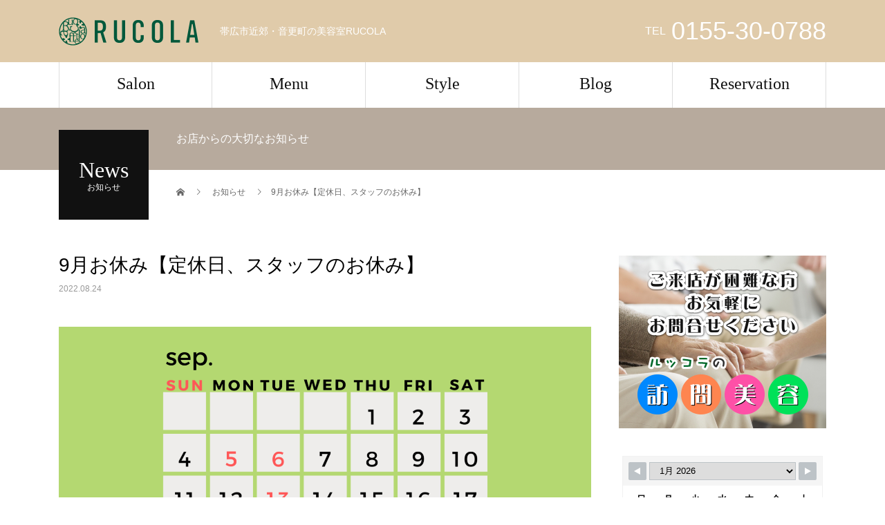

--- FILE ---
content_type: text/html; charset=UTF-8
request_url: https://rucola.salon/news/9%E6%9C%88%E3%81%8A%E4%BC%91%E3%81%BF%E3%80%90%E5%AE%9A%E4%BC%91%E6%97%A5%E3%80%81%E3%82%B9%E3%82%BF%E3%83%83%E3%83%95%E3%81%AE%E3%81%8A%E4%BC%91%E3%81%BF%E3%80%91-3/
body_size: 20505
content:
<!DOCTYPE html>
<html lang="ja">
<head>
<meta charset="UTF-8">
<meta name="description" content="いつもRUCOLAをご利用いただきまして誠にありがとうございます。9月のお休みは毎週火曜日と第一、三月曜日になっております。何卒宜しくお願い致します。">
<meta name="viewport" content="width=device-width">
<link href="https://use.fontawesome.com/releases/v5.6.1/css/all.css" rel="stylesheet">
<title>9月お休み【定休日、スタッフのお休み】 &#8211; ルッコラ</title>
<meta name='robots' content='max-image-preview:large' />
<meta property="og:type" content="article">
<meta property="og:url" content="https://rucola.salon/news/9%E6%9C%88%E3%81%8A%E4%BC%91%E3%81%BF%E3%80%90%E5%AE%9A%E4%BC%91%E6%97%A5%E3%80%81%E3%82%B9%E3%82%BF%E3%83%83%E3%83%95%E3%81%AE%E3%81%8A%E4%BC%91%E3%81%BF%E3%80%91-3/">
<meta property="og:title" content="9月お休み【定休日、スタッフのお休み】 &#8211; ルッコラ">
<meta property="og:description" content="いつもRUCOLAをご利用いただきまして誠にありがとうございます。9月のお休みは毎週火曜日と第一、三月曜日になっております。何卒宜しくお願い致します。">
<meta property="og:site_name" content="ルッコラ">
<meta property="og:image" content="https://rucola.salon/wp/wp-content/uploads/2022/08/aca50f59c08f26bad0014178e412e75b.png">
<meta property="og:image:secure_url" content="https://rucola.salon/wp/wp-content/uploads/2022/08/aca50f59c08f26bad0014178e412e75b.png"> 
<meta property="og:image:width" content="1920"> 
<meta property="og:image:height" content="1080">
<meta property="fb:app_id" content="205934816786345">
<meta name="twitter:card" content="summary">
<meta name="twitter:site" content="@rucolasalon">
<meta name="twitter:creator" content="rucolasalon">
<meta name="twitter:title" content="9月お休み【定休日、スタッフのお休み】 &#8211; ルッコラ">
<meta property="twitter:description" content="いつもRUCOLAをご利用いただきまして誠にありがとうございます。9月のお休みは毎週火曜日と第一、三月曜日になっております。何卒宜しくお願い致します。">
<meta name="twitter:image:src" content="https://rucola.salon/wp/wp-content/uploads/2022/08/aca50f59c08f26bad0014178e412e75b-510x320.png">
<link rel="apple-touch-icon" href="https://rucola.salon/wp/wp-content/themes/rucola/assets/images/apple-touch.png" />
<link rel='dns-prefetch' href='//yubinbango.github.io' />
<link rel="alternate" type="application/rss+xml" title="ルッコラ &raquo; フィード" href="https://rucola.salon/feed/" />
<link rel="alternate" type="application/rss+xml" title="ルッコラ &raquo; コメントフィード" href="https://rucola.salon/comments/feed/" />
<link rel="alternate" title="oEmbed (JSON)" type="application/json+oembed" href="https://rucola.salon/wp-json/oembed/1.0/embed?url=https%3A%2F%2Frucola.salon%2Fnews%2F9%25e6%259c%2588%25e3%2581%258a%25e4%25bc%2591%25e3%2581%25bf%25e3%2580%2590%25e5%25ae%259a%25e4%25bc%2591%25e6%2597%25a5%25e3%2580%2581%25e3%2582%25b9%25e3%2582%25bf%25e3%2583%2583%25e3%2583%2595%25e3%2581%25ae%25e3%2581%258a%25e4%25bc%2591%25e3%2581%25bf%25e3%2580%2591-3%2F" />
<link rel="alternate" title="oEmbed (XML)" type="text/xml+oembed" href="https://rucola.salon/wp-json/oembed/1.0/embed?url=https%3A%2F%2Frucola.salon%2Fnews%2F9%25e6%259c%2588%25e3%2581%258a%25e4%25bc%2591%25e3%2581%25bf%25e3%2580%2590%25e5%25ae%259a%25e4%25bc%2591%25e6%2597%25a5%25e3%2580%2581%25e3%2582%25b9%25e3%2582%25bf%25e3%2583%2583%25e3%2583%2595%25e3%2581%25ae%25e3%2581%258a%25e4%25bc%2591%25e3%2581%25bf%25e3%2580%2591-3%2F&#038;format=xml" />
<style id='wp-img-auto-sizes-contain-inline-css' type='text/css'>
img:is([sizes=auto i],[sizes^="auto," i]){contain-intrinsic-size:3000px 1500px}
/*# sourceURL=wp-img-auto-sizes-contain-inline-css */
</style>
<style id='wp-emoji-styles-inline-css' type='text/css'>

	img.wp-smiley, img.emoji {
		display: inline !important;
		border: none !important;
		box-shadow: none !important;
		height: 1em !important;
		width: 1em !important;
		margin: 0 0.07em !important;
		vertical-align: -0.1em !important;
		background: none !important;
		padding: 0 !important;
	}
/*# sourceURL=wp-emoji-styles-inline-css */
</style>
<style id='wp-block-library-inline-css' type='text/css'>
:root{--wp-block-synced-color:#7a00df;--wp-block-synced-color--rgb:122,0,223;--wp-bound-block-color:var(--wp-block-synced-color);--wp-editor-canvas-background:#ddd;--wp-admin-theme-color:#007cba;--wp-admin-theme-color--rgb:0,124,186;--wp-admin-theme-color-darker-10:#006ba1;--wp-admin-theme-color-darker-10--rgb:0,107,160.5;--wp-admin-theme-color-darker-20:#005a87;--wp-admin-theme-color-darker-20--rgb:0,90,135;--wp-admin-border-width-focus:2px}@media (min-resolution:192dpi){:root{--wp-admin-border-width-focus:1.5px}}.wp-element-button{cursor:pointer}:root .has-very-light-gray-background-color{background-color:#eee}:root .has-very-dark-gray-background-color{background-color:#313131}:root .has-very-light-gray-color{color:#eee}:root .has-very-dark-gray-color{color:#313131}:root .has-vivid-green-cyan-to-vivid-cyan-blue-gradient-background{background:linear-gradient(135deg,#00d084,#0693e3)}:root .has-purple-crush-gradient-background{background:linear-gradient(135deg,#34e2e4,#4721fb 50%,#ab1dfe)}:root .has-hazy-dawn-gradient-background{background:linear-gradient(135deg,#faaca8,#dad0ec)}:root .has-subdued-olive-gradient-background{background:linear-gradient(135deg,#fafae1,#67a671)}:root .has-atomic-cream-gradient-background{background:linear-gradient(135deg,#fdd79a,#004a59)}:root .has-nightshade-gradient-background{background:linear-gradient(135deg,#330968,#31cdcf)}:root .has-midnight-gradient-background{background:linear-gradient(135deg,#020381,#2874fc)}:root{--wp--preset--font-size--normal:16px;--wp--preset--font-size--huge:42px}.has-regular-font-size{font-size:1em}.has-larger-font-size{font-size:2.625em}.has-normal-font-size{font-size:var(--wp--preset--font-size--normal)}.has-huge-font-size{font-size:var(--wp--preset--font-size--huge)}.has-text-align-center{text-align:center}.has-text-align-left{text-align:left}.has-text-align-right{text-align:right}.has-fit-text{white-space:nowrap!important}#end-resizable-editor-section{display:none}.aligncenter{clear:both}.items-justified-left{justify-content:flex-start}.items-justified-center{justify-content:center}.items-justified-right{justify-content:flex-end}.items-justified-space-between{justify-content:space-between}.screen-reader-text{border:0;clip-path:inset(50%);height:1px;margin:-1px;overflow:hidden;padding:0;position:absolute;width:1px;word-wrap:normal!important}.screen-reader-text:focus{background-color:#ddd;clip-path:none;color:#444;display:block;font-size:1em;height:auto;left:5px;line-height:normal;padding:15px 23px 14px;text-decoration:none;top:5px;width:auto;z-index:100000}html :where(.has-border-color){border-style:solid}html :where([style*=border-top-color]){border-top-style:solid}html :where([style*=border-right-color]){border-right-style:solid}html :where([style*=border-bottom-color]){border-bottom-style:solid}html :where([style*=border-left-color]){border-left-style:solid}html :where([style*=border-width]){border-style:solid}html :where([style*=border-top-width]){border-top-style:solid}html :where([style*=border-right-width]){border-right-style:solid}html :where([style*=border-bottom-width]){border-bottom-style:solid}html :where([style*=border-left-width]){border-left-style:solid}html :where(img[class*=wp-image-]){height:auto;max-width:100%}:where(figure){margin:0 0 1em}html :where(.is-position-sticky){--wp-admin--admin-bar--position-offset:var(--wp-admin--admin-bar--height,0px)}@media screen and (max-width:600px){html :where(.is-position-sticky){--wp-admin--admin-bar--position-offset:0px}}

/*# sourceURL=wp-block-library-inline-css */
</style><style id='global-styles-inline-css' type='text/css'>
:root{--wp--preset--aspect-ratio--square: 1;--wp--preset--aspect-ratio--4-3: 4/3;--wp--preset--aspect-ratio--3-4: 3/4;--wp--preset--aspect-ratio--3-2: 3/2;--wp--preset--aspect-ratio--2-3: 2/3;--wp--preset--aspect-ratio--16-9: 16/9;--wp--preset--aspect-ratio--9-16: 9/16;--wp--preset--color--black: #000000;--wp--preset--color--cyan-bluish-gray: #abb8c3;--wp--preset--color--white: #ffffff;--wp--preset--color--pale-pink: #f78da7;--wp--preset--color--vivid-red: #cf2e2e;--wp--preset--color--luminous-vivid-orange: #ff6900;--wp--preset--color--luminous-vivid-amber: #fcb900;--wp--preset--color--light-green-cyan: #7bdcb5;--wp--preset--color--vivid-green-cyan: #00d084;--wp--preset--color--pale-cyan-blue: #8ed1fc;--wp--preset--color--vivid-cyan-blue: #0693e3;--wp--preset--color--vivid-purple: #9b51e0;--wp--preset--gradient--vivid-cyan-blue-to-vivid-purple: linear-gradient(135deg,rgb(6,147,227) 0%,rgb(155,81,224) 100%);--wp--preset--gradient--light-green-cyan-to-vivid-green-cyan: linear-gradient(135deg,rgb(122,220,180) 0%,rgb(0,208,130) 100%);--wp--preset--gradient--luminous-vivid-amber-to-luminous-vivid-orange: linear-gradient(135deg,rgb(252,185,0) 0%,rgb(255,105,0) 100%);--wp--preset--gradient--luminous-vivid-orange-to-vivid-red: linear-gradient(135deg,rgb(255,105,0) 0%,rgb(207,46,46) 100%);--wp--preset--gradient--very-light-gray-to-cyan-bluish-gray: linear-gradient(135deg,rgb(238,238,238) 0%,rgb(169,184,195) 100%);--wp--preset--gradient--cool-to-warm-spectrum: linear-gradient(135deg,rgb(74,234,220) 0%,rgb(151,120,209) 20%,rgb(207,42,186) 40%,rgb(238,44,130) 60%,rgb(251,105,98) 80%,rgb(254,248,76) 100%);--wp--preset--gradient--blush-light-purple: linear-gradient(135deg,rgb(255,206,236) 0%,rgb(152,150,240) 100%);--wp--preset--gradient--blush-bordeaux: linear-gradient(135deg,rgb(254,205,165) 0%,rgb(254,45,45) 50%,rgb(107,0,62) 100%);--wp--preset--gradient--luminous-dusk: linear-gradient(135deg,rgb(255,203,112) 0%,rgb(199,81,192) 50%,rgb(65,88,208) 100%);--wp--preset--gradient--pale-ocean: linear-gradient(135deg,rgb(255,245,203) 0%,rgb(182,227,212) 50%,rgb(51,167,181) 100%);--wp--preset--gradient--electric-grass: linear-gradient(135deg,rgb(202,248,128) 0%,rgb(113,206,126) 100%);--wp--preset--gradient--midnight: linear-gradient(135deg,rgb(2,3,129) 0%,rgb(40,116,252) 100%);--wp--preset--font-size--small: 13px;--wp--preset--font-size--medium: 20px;--wp--preset--font-size--large: 36px;--wp--preset--font-size--x-large: 42px;--wp--preset--spacing--20: 0.44rem;--wp--preset--spacing--30: 0.67rem;--wp--preset--spacing--40: 1rem;--wp--preset--spacing--50: 1.5rem;--wp--preset--spacing--60: 2.25rem;--wp--preset--spacing--70: 3.38rem;--wp--preset--spacing--80: 5.06rem;--wp--preset--shadow--natural: 6px 6px 9px rgba(0, 0, 0, 0.2);--wp--preset--shadow--deep: 12px 12px 50px rgba(0, 0, 0, 0.4);--wp--preset--shadow--sharp: 6px 6px 0px rgba(0, 0, 0, 0.2);--wp--preset--shadow--outlined: 6px 6px 0px -3px rgb(255, 255, 255), 6px 6px rgb(0, 0, 0);--wp--preset--shadow--crisp: 6px 6px 0px rgb(0, 0, 0);}:where(.is-layout-flex){gap: 0.5em;}:where(.is-layout-grid){gap: 0.5em;}body .is-layout-flex{display: flex;}.is-layout-flex{flex-wrap: wrap;align-items: center;}.is-layout-flex > :is(*, div){margin: 0;}body .is-layout-grid{display: grid;}.is-layout-grid > :is(*, div){margin: 0;}:where(.wp-block-columns.is-layout-flex){gap: 2em;}:where(.wp-block-columns.is-layout-grid){gap: 2em;}:where(.wp-block-post-template.is-layout-flex){gap: 1.25em;}:where(.wp-block-post-template.is-layout-grid){gap: 1.25em;}.has-black-color{color: var(--wp--preset--color--black) !important;}.has-cyan-bluish-gray-color{color: var(--wp--preset--color--cyan-bluish-gray) !important;}.has-white-color{color: var(--wp--preset--color--white) !important;}.has-pale-pink-color{color: var(--wp--preset--color--pale-pink) !important;}.has-vivid-red-color{color: var(--wp--preset--color--vivid-red) !important;}.has-luminous-vivid-orange-color{color: var(--wp--preset--color--luminous-vivid-orange) !important;}.has-luminous-vivid-amber-color{color: var(--wp--preset--color--luminous-vivid-amber) !important;}.has-light-green-cyan-color{color: var(--wp--preset--color--light-green-cyan) !important;}.has-vivid-green-cyan-color{color: var(--wp--preset--color--vivid-green-cyan) !important;}.has-pale-cyan-blue-color{color: var(--wp--preset--color--pale-cyan-blue) !important;}.has-vivid-cyan-blue-color{color: var(--wp--preset--color--vivid-cyan-blue) !important;}.has-vivid-purple-color{color: var(--wp--preset--color--vivid-purple) !important;}.has-black-background-color{background-color: var(--wp--preset--color--black) !important;}.has-cyan-bluish-gray-background-color{background-color: var(--wp--preset--color--cyan-bluish-gray) !important;}.has-white-background-color{background-color: var(--wp--preset--color--white) !important;}.has-pale-pink-background-color{background-color: var(--wp--preset--color--pale-pink) !important;}.has-vivid-red-background-color{background-color: var(--wp--preset--color--vivid-red) !important;}.has-luminous-vivid-orange-background-color{background-color: var(--wp--preset--color--luminous-vivid-orange) !important;}.has-luminous-vivid-amber-background-color{background-color: var(--wp--preset--color--luminous-vivid-amber) !important;}.has-light-green-cyan-background-color{background-color: var(--wp--preset--color--light-green-cyan) !important;}.has-vivid-green-cyan-background-color{background-color: var(--wp--preset--color--vivid-green-cyan) !important;}.has-pale-cyan-blue-background-color{background-color: var(--wp--preset--color--pale-cyan-blue) !important;}.has-vivid-cyan-blue-background-color{background-color: var(--wp--preset--color--vivid-cyan-blue) !important;}.has-vivid-purple-background-color{background-color: var(--wp--preset--color--vivid-purple) !important;}.has-black-border-color{border-color: var(--wp--preset--color--black) !important;}.has-cyan-bluish-gray-border-color{border-color: var(--wp--preset--color--cyan-bluish-gray) !important;}.has-white-border-color{border-color: var(--wp--preset--color--white) !important;}.has-pale-pink-border-color{border-color: var(--wp--preset--color--pale-pink) !important;}.has-vivid-red-border-color{border-color: var(--wp--preset--color--vivid-red) !important;}.has-luminous-vivid-orange-border-color{border-color: var(--wp--preset--color--luminous-vivid-orange) !important;}.has-luminous-vivid-amber-border-color{border-color: var(--wp--preset--color--luminous-vivid-amber) !important;}.has-light-green-cyan-border-color{border-color: var(--wp--preset--color--light-green-cyan) !important;}.has-vivid-green-cyan-border-color{border-color: var(--wp--preset--color--vivid-green-cyan) !important;}.has-pale-cyan-blue-border-color{border-color: var(--wp--preset--color--pale-cyan-blue) !important;}.has-vivid-cyan-blue-border-color{border-color: var(--wp--preset--color--vivid-cyan-blue) !important;}.has-vivid-purple-border-color{border-color: var(--wp--preset--color--vivid-purple) !important;}.has-vivid-cyan-blue-to-vivid-purple-gradient-background{background: var(--wp--preset--gradient--vivid-cyan-blue-to-vivid-purple) !important;}.has-light-green-cyan-to-vivid-green-cyan-gradient-background{background: var(--wp--preset--gradient--light-green-cyan-to-vivid-green-cyan) !important;}.has-luminous-vivid-amber-to-luminous-vivid-orange-gradient-background{background: var(--wp--preset--gradient--luminous-vivid-amber-to-luminous-vivid-orange) !important;}.has-luminous-vivid-orange-to-vivid-red-gradient-background{background: var(--wp--preset--gradient--luminous-vivid-orange-to-vivid-red) !important;}.has-very-light-gray-to-cyan-bluish-gray-gradient-background{background: var(--wp--preset--gradient--very-light-gray-to-cyan-bluish-gray) !important;}.has-cool-to-warm-spectrum-gradient-background{background: var(--wp--preset--gradient--cool-to-warm-spectrum) !important;}.has-blush-light-purple-gradient-background{background: var(--wp--preset--gradient--blush-light-purple) !important;}.has-blush-bordeaux-gradient-background{background: var(--wp--preset--gradient--blush-bordeaux) !important;}.has-luminous-dusk-gradient-background{background: var(--wp--preset--gradient--luminous-dusk) !important;}.has-pale-ocean-gradient-background{background: var(--wp--preset--gradient--pale-ocean) !important;}.has-electric-grass-gradient-background{background: var(--wp--preset--gradient--electric-grass) !important;}.has-midnight-gradient-background{background: var(--wp--preset--gradient--midnight) !important;}.has-small-font-size{font-size: var(--wp--preset--font-size--small) !important;}.has-medium-font-size{font-size: var(--wp--preset--font-size--medium) !important;}.has-large-font-size{font-size: var(--wp--preset--font-size--large) !important;}.has-x-large-font-size{font-size: var(--wp--preset--font-size--x-large) !important;}
/*# sourceURL=global-styles-inline-css */
</style>

<style id='classic-theme-styles-inline-css' type='text/css'>
/*! This file is auto-generated */
.wp-block-button__link{color:#fff;background-color:#32373c;border-radius:9999px;box-shadow:none;text-decoration:none;padding:calc(.667em + 2px) calc(1.333em + 2px);font-size:1.125em}.wp-block-file__button{background:#32373c;color:#fff;text-decoration:none}
/*# sourceURL=/wp-includes/css/classic-themes.min.css */
</style>
<link rel='stylesheet' id='contact-form-7-css' href='https://rucola.salon/wp/wp-content/plugins/contact-form-7/includes/css/styles.css?ver=6.1.4' type='text/css' media='all' />
<link rel='stylesheet' id='cstmsrch_stylesheet-css' href='https://rucola.salon/wp/wp-content/plugins/custom-search-plugin/css/style.css?ver=1.51' type='text/css' media='all' />
<link rel='stylesheet' id='tcd-maps-css' href='https://rucola.salon/wp/wp-content/plugins/tcd-google-maps/admin.css?ver=6.9' type='text/css' media='all' />
<link rel='stylesheet' id='wpsbc-style-css' href='https://rucola.salon/wp/wp-content/plugins/wp-simple-booking-calendar/assets/css/style-front-end.min.css?ver=2.0.15' type='text/css' media='all' />
<link rel='stylesheet' id='dashicons-css' href='https://rucola.salon/wp/wp-includes/css/dashicons.min.css?ver=6.9' type='text/css' media='all' />
<link rel='stylesheet' id='fancybox-css' href='https://rucola.salon/wp/wp-content/plugins/easy-fancybox/fancybox/1.5.4/jquery.fancybox.min.css?ver=6.9' type='text/css' media='screen' />
<link rel='stylesheet' id='tablepress-default-css' href='https://rucola.salon/wp/wp-content/plugins/tablepress/css/build/default.css?ver=3.2.6' type='text/css' media='all' />
<link rel='stylesheet' id='beauty-slick-css' href='https://rucola.salon/wp/wp-content/themes/rucola/assets/css/slick.min.css?ver=6.9' type='text/css' media='all' />
<link rel='stylesheet' id='beauty-slick-theme-css' href='https://rucola.salon/wp/wp-content/themes/rucola/assets/css/slick-theme.min.css?ver=6.9' type='text/css' media='all' />
<link rel='stylesheet' id='beauty-style-css' href='https://rucola.salon/wp/wp-content/themes/rucola/style.css?ver=1.6' type='text/css' media='all' />
<script type="text/javascript" src="https://rucola.salon/wp/wp-includes/js/jquery/jquery.min.js?ver=3.7.1" id="jquery-core-js"></script>
<script type="text/javascript" src="https://rucola.salon/wp/wp-includes/js/jquery/jquery-migrate.min.js?ver=3.4.1" id="jquery-migrate-js"></script>
<script type="text/javascript" src="https://rucola.salon/wp/wp-content/themes/rucola/assets/js/slick.min.js?ver=1.6" id="beauty-slick-js"></script>
<link rel="https://api.w.org/" href="https://rucola.salon/wp-json/" /><link rel="canonical" href="https://rucola.salon/news/9%e6%9c%88%e3%81%8a%e4%bc%91%e3%81%bf%e3%80%90%e5%ae%9a%e4%bc%91%e6%97%a5%e3%80%81%e3%82%b9%e3%82%bf%e3%83%83%e3%83%95%e3%81%ae%e3%81%8a%e4%bc%91%e3%81%bf%e3%80%91-3/" />
<link rel='shortlink' href='https://rucola.salon/?p=3289' />
<script type="text/javascript">//<![CDATA[
  function external_links_in_new_windows_loop() {
    if (!document.links) {
      document.links = document.getElementsByTagName('a');
    }
    var change_link = false;
    var force = '';
    var ignore = '';

    for (var t=0; t<document.links.length; t++) {
      var all_links = document.links[t];
      change_link = false;
      
      if(document.links[t].hasAttribute('onClick') == false) {
        // forced if the address starts with http (or also https), but does not link to the current domain
        if(all_links.href.search(/^http/) != -1 && all_links.href.search('rucola.salon') == -1 && all_links.href.search(/^#/) == -1) {
          // console.log('Changed ' + all_links.href);
          change_link = true;
        }
          
        if(force != '' && all_links.href.search(force) != -1) {
          // forced
          // console.log('force ' + all_links.href);
          change_link = true;
        }
        
        if(ignore != '' && all_links.href.search(ignore) != -1) {
          // console.log('ignore ' + all_links.href);
          // ignored
          change_link = false;
        }

        if(change_link == true) {
          // console.log('Changed ' + all_links.href);
          document.links[t].setAttribute('onClick', 'javascript:window.open(\'' + all_links.href.replace(/'/g, '') + '\', \'_blank\', \'noopener\'); return false;');
          document.links[t].removeAttribute('target');
        }
      }
    }
  }
  
  // Load
  function external_links_in_new_windows_load(func)
  {  
    var oldonload = window.onload;
    if (typeof window.onload != 'function'){
      window.onload = func;
    } else {
      window.onload = function(){
        oldonload();
        func();
      }
    }
  }

  external_links_in_new_windows_load(external_links_in_new_windows_loop);
  //]]></script>

<link rel="shortcut icon" href="https://rucola.salon/wp/wp-content/uploads/2018/07/favicon.ico">
<style>
.p-headline,.p-pager__item span,.p-portfolio__headline,.p-page-links > span,.c-pw__btn,.p-widget__title,.p-search__submit,.p-staff-blog__headline,.p-readmore__btn{background: #111111}.p-pager__item span,.p-page-links > span{border-color: #111111}.p-pagetop a:hover,.p-nav02__item a:hover,.p-index-content__btn:hover,.p-menu-btn.is-active,.c-pw__btn:hover,.p-search__submit:hover,.p-readmore__btn:hover{background: #422414}.p-article01__title a:hover,.p-article01__cat a:hover,.p-article02__title a:hover,.p-article03__title a:hover,.p-breadcrumb a:hover,.p-entry__cat a:hover,.p-article04 a:hover .p-article04__title,.p-article06 a:hover .p-article06__name,.p-profile__social-item a:hover,.p-style-author__body:hover .p-style-author__portrait-name,.p-style-author__body:hover .p-style-author__comment::after,.p-news-ticker__item-date,.p-news-ticker__list-item-title:hover,.p-article05 a:hover .p-article05__title,.p-news-ticker__list-item-date,.p-author__name a:hover,.p-profile__table a:hover,.p-style__table a:hover{color: #422414}.p-entry__body a{color: #422414}body,.p-global-nav .sub-title,.p-page-header__sub,.p-index-content__header-title span{font-family: Verdana, "Hiragino Kaku Gothic ProN", "ヒラギノ角ゴ ProN W3", "メイリオ", Meiryo, sans-serif}.l-header__tel,.c-logo,.p-global-nav > ul > li > a,.p-page-header__title,.p-banner-list__item-catch,.p-profile__table caption,.p-search__title,.p-style__data-item-headline,.p-index-content__header-title,.p-header-slider__item-title,.p-header-video__title,.p-header-youtube__title{font-family: "Times New Roman", "游明朝", "Yu Mincho", "游明朝体", "YuMincho", "ヒラギノ明朝 Pro W3", "Hiragino Mincho Pro", "HiraMinProN-W3", "HGS明朝E", "ＭＳ Ｐ明朝", "MS PMincho", serif; font-weight: 500}.p-hover-effect--type1:hover img{-webkit-transform: scale(1.2);transform: scale(1.2)}.l-header{background: #e0cbaa}.l-header__desc{color: #ffffff}.p-global-nav .sub-menu a{background: #966c42;color: #ffffff}.p-global-nav .sub-menu a:hover{background: #422414;color: #ffffff}.l-footer__info,.p-copyright{background: #e0cbaa}.p-copyright{border-color: #eae0c0}.p-entry__title{font-size: 28px}.p-entry__body,.p-entry__body p{font-size: 14px}@media screen and (max-width: 991px) {.p-global-nav__inner{background: rgba(104,77,38, 1);color: #ffffff}.p-global-nav ul li a{font-family: Verdana, "Hiragino Kaku Gothic ProN", "ヒラギノ角ゴ ProN W3", "メイリオ", Meiryo, sans-serif;color: #ffffff !important}}@media screen and (max-width: 767px) {.p-style + .p-nav02{display: none}}#site_loader_animation.c-load--type3 i { background: #111111; }
.p-global-nav > ul > li {
    text-align: center;
}

/*
.p-header-slider__item2 .p-header-slider__item-title {
    -moz-text-shadow: 2px 2px 0px rgba(255, 255, 255, 1);
    -webkit-text-shadow: 2px 2px 0px rgba(255, 255, 255, 1);
    -ms-text-shadow: 2px 2px 0px rgba(255, 255, 255, 1);
    text-shadow: 2px 2px 0px rgba(255, 255, 255, 1);
}
*/

.p-header-slider__item-title {
    -moz-text-shadow: 0px 0px 5px rgba(0, 0, 0, 0.8);
    -webkit-text-shadow: 0px 0px 5px rgba(0, 0, 0, 0.8);
    -ms-text-shadow: 0px 0px 5px rgba(0, 0, 0, 0.8);
    text-shadow: 0px 0px 5px rgba(0, 0, 0, 0.8);
}

.p-contact__tel a {
    color: #fff;
}

.home time.p-news-ticker__list-item-date {
    display: none;
}

.p-page-links span.post-page-numbers span {
    color: #fff;
}

/*wpcf7*/
.wpcf7 {
    border: 1px solid #ddd;
    background: #fafafa;
}
.wpcf7 input.wpcf7-confirm {
    position: relative;
    display: block;
    width: 225px;
    height: 48px;
    margin: 30px auto 0;
    background-color: #333;
    cursor: pointer;
    border: none !important;
    color: #fff;
    text-align: center;
    text-decoration: none;
    font-size: 14px;
    line-height: 1.5;
    outline: none;
    -webkit-transition: all .3s;
    transition: all .3s;
}
.wpcf7 input.wpcf7-back {
    position: relative;
    display: block;
    width: 225px;
    height: 48px;
    margin: 30px auto 0;
    background-color: #333;
    cursor: pointer;
    border: none !important;
    color: #fff;
    text-align: center;
    text-decoration: none;
    font-size: 14px;
    line-height: 1.5;
    outline: none;
    -webkit-transition: all .3s;
    transition: all .3s;
    border-radius: 3px;
}
.wpcf7 input.wpcf7-submit {
    background-color: #333;
}
.wpcf7 input.wpcf7-confirm:hover,.wpcf7 input.wpcf7-back:hover,.wpcf7 input.wpcf7-submit:hover {
    background-color: #666;	
}
.wpcf7 input, .wpcf7 textarea {
    width: 100%;
    border: 1px solid #888;
}

.p-banner-list__item-catch {
-moz-text-shadow: 0px 0px 5px rgba(0, 0, 0, 0.38);
-webkit-text-shadow: 0px 0px 5px rgba(0, 0, 0, 0.38);
-ms-text-shadow: 0px 0px 5px rgba(0, 0, 0, 0.38);
text-shadow: 0px 0px 5px rgba(0, 0, 0, 0.38);
}

.post-type-archive-style div.p-search__elem fieldset:last-of-type ul li:nth-child(n+7) {
  display: none !important;
}

div#search-3, div#search-4, div#search-5 {
    position: relative;
}
.widget_search input#s {
    -webkit-appearance: none;
    -moz-appearance: none;
    appearance: none;
    -webkit-box-sizing: border-box;
    box-sizing: border-box;
    width: 100%;
    height: 50px;
    padding: 0 38px 0 10px;
    border: 1px solid #ddd;
    border-radius: 0;
    outline: none;
    background: #f9f9f9;
    line-height: 50px;
}
.widget_search input#searchsubmit {
    position: absolute;
    top: 0;
    right: 0;
    width: 38px;
    height: 50px;
    padding: 0;
    border: 0;
    border-radius: 0;
    background: transparent;
    color: #000;
    font-family: "design_plus";
    font-size: 0;
    text-align: center;
    cursor: pointer;
    background: url(https://rucola.salon/wp/wp-content/themes/rucola/assets/images/icon_search.png) center center no-repeat;
}

.wpsbc-container[data-columns] .wpsbc-calendars {
    max-width: 380px;
    margin: 0 auto;
}
.widget-sbc {
    margin-bottom: 10px;
}
#sideColumn .widget-sbc {
    margin-bottom: 10px !important;
}
#sbc-calendar-wrapper, #sbc-calendar-wrapper * {
    background-color: #fff;
}
#sbc-calendar .sbc-navigation {
    text-align: center;
}
#sbc-calendar .sbc-navigation select {
    height: 20px;
}
.sbc-calendar-month {
    width: 92%;
    margin-right: unset;
}
#sbc-calendar-wrapper table {
    width: 100%;
}
#sbc-calendar table tfoot td {
    text-align: center;
}
.sbc-btn div.gre {
    background-color: #f4f4f4;
}
.sbc-btn {
    text-align: center;
}
.sbc-btn div.red {
    background-color: #ffc0bd;
}
.sbc_button {
    box-shadow: 0 1px 3px rgba(0, 0, 0, 0.15);
    box-sizing: border-box;
    color: #222 !important;
    display: inline-block;
    font-size: .7em;
    font-weight: 400;
    margin: 0;
    transition: all 0.3s ease-in-out 0s;
    text-decoration: none;
    text-align: center;
    vertical-align: middle;
}
#sbc-calendar td.sbc-status-free {
    border-color: #f4f4f4;
}
#sbc-calendar-wrapper .sbc-status-free {
    background-color: #f4f4f4;
}
.wpsbc-container.wpsbc-calendar-1 .wpsbc-legend-item-icon-1 div:first-of-type {
    background-color: #f4f4f4 !important;
}
.wpsbc_calendar {
    margin-bottom: 0 !important;
}

.page-id-1836 .l-inner {
    width: 98% !important;
    max-width: unset !important;
}
#scheduler_here {
    height: 2100px !important;
}
.dhx_after .dhx_month_body, .dhx_before .dhx_month_body {
    height: 400px !important;
}

#rdsw_banner_list_widget-4 .p-banner-list__item-catch {
    -moz-text-shadow: 0px 0px 5px rgba(255, 255, 255, 255.100);
    -webkit-text-shadow: 0px 0px 5px rgba(255, 255, 255, 255.100);
    -ms-text-shadow: 0px 0px 5px rgba(255, 255, 255, 255.100);
    text-shadow: 0px 0px 5px rgb(255 255 255 / 100%);
}


.l-header--fixed {
    z-index: 999;
}

/* 求人 */
.dp_sc_fl_box {
    display: -webkit-box;
    display: -ms-flexbox;
    display: flex;
    -ms-flex-wrap: wrap;
    flex-wrap: wrap;
    gap: var(--des-flex-box-gap, 20px);
    margin-bottom: 50px;
}
[class*="dp_sc_"] *, [class^="dp_sc_"] * {
    line-height: 1.2em;
}
[class*="dp_sc_"] *, [class^="dp_sc_"] * {
    -webkit-box-sizing: border-box;
    box-sizing: border-box;
    text-shadow: none;
}
.dp_sc_fl_box.flex_children .dp_sc_fl_item {
    -webkit-box-flex: 1;
    -ms-flex: 1;
    flex: 1;
}


@media screen and (max-width: 991px) {
.p-global-nav > ul > li {
    text-align: left;
}
.p-global-nav .menu-item-has-children > a > .sub-menu-toggle::before {
    border: 1px solid #eee;
    color: #eee;
}
.sbc-calendar-month {
    width: 96.8%;
}
}

@media screen and (max-width: 767px) {
.p-header-slider__item-title {
    font-size: 22px !important;
}
.sbc-calendar-month {
    width: 93.5%;
}
}</style>

<!-- Jetpack Open Graph Tags -->
<meta property="og:type" content="article" />
<meta property="og:title" content="9月お休み【定休日、スタッフのお休み】" />
<meta property="og:url" content="https://rucola.salon/news/9%e6%9c%88%e3%81%8a%e4%bc%91%e3%81%bf%e3%80%90%e5%ae%9a%e4%bc%91%e6%97%a5%e3%80%81%e3%82%b9%e3%82%bf%e3%83%83%e3%83%95%e3%81%ae%e3%81%8a%e4%bc%91%e3%81%bf%e3%80%91-3/" />
<meta property="og:description" content="いつもRUCOLAをご利用いただきまして誠にありがとうございます。 9月のお休みは 毎週火曜日と第一、三月曜日&hellip;" />
<meta property="article:published_time" content="2022-08-24T08:39:28+00:00" />
<meta property="article:modified_time" content="2022-08-24T08:39:28+00:00" />
<meta property="og:site_name" content="ルッコラ" />
<meta property="og:image" content="https://rucola.salon/wp/wp-content/uploads/2022/08/aca50f59c08f26bad0014178e412e75b.png" />
<meta property="og:image:width" content="1920" />
<meta property="og:image:height" content="1080" />
<meta property="og:image:alt" content="" />
<meta property="og:locale" content="ja_JP" />
<meta name="twitter:text:title" content="9月お休み【定休日、スタッフのお休み】" />
<meta name="twitter:image" content="https://rucola.salon/wp/wp-content/uploads/2022/08/aca50f59c08f26bad0014178e412e75b.png?w=640" />
<meta name="twitter:card" content="summary_large_image" />

<!-- End Jetpack Open Graph Tags -->
<script src="https://rucola.salon/wp/wp-content/themes/rucola/assets/js/mtel.js"></script>
</head>
<body class="wp-singular news-template-default single single-news postid-3289 wp-theme-rucola cstmsrch_rucola.salon">
<div id="site_loader_overlay">
  <div id="site_loader_animation" class="c-load--type3">
        <i></i><i></i><i></i><i></i>
      </div>
</div>
<div id="site_wrap">
<header id="js-header" class="l-header l-header--fixed">
  <div class="l-header__inner l-inner">
    <div class="l-header__logo c-logo">
      <a href="https://rucola.salon/">
        <img src="https://rucola.salon/wp/wp-content/uploads/2019/02/logo-g.png" alt="ルッコラ" width="203" height="41">
      </a>
    </div>
    <p class="l-header__desc">帯広市近郊・音更町の美容室RUCOLA</p>
        <div class="l-header__contact">
              	    <p class="p-contact__tel"><span>TEL</span>0155-30-0788</p>
    	        </div>
      </div>
  <a href="#" id="js-menu-btn" class="p-menu-btn c-menu-btn"></a>
  <nav id="js-global-nav" class="p-global-nav"><ul class="p-global-nav__inner"><li id="menu-item-56" class="menu-item menu-item-type-post_type menu-item-object-page menu-item-has-children menu-item-56"><a href="https://rucola.salon/about/" title="サロン概要">Salon<span class="sub-title"></span><span class="sub-menu-toggle"></span></a>
<ul class="sub-menu">
	<li id="menu-item-65" class="menu-item menu-item-type-custom menu-item-object-custom menu-item-65"><a href="https://rucola.salon/staff/">スタッフ<span class="sub-title"></span><span class="sub-menu-toggle"></span></a></li>
	<li id="menu-item-410" class="menu-item menu-item-type-post_type menu-item-object-page menu-item-410"><a href="https://rucola.salon/visit/">訪問美容<span class="sub-title"></span><span class="sub-menu-toggle"></span></a></li>
	<li id="menu-item-78" class="menu-item menu-item-type-post_type menu-item-object-page menu-item-78"><a href="https://rucola.salon/recruit/">採用情報<span class="sub-title"></span><span class="sub-menu-toggle"></span></a></li>
</ul>
</li>
<li id="menu-item-64" class="menu-item menu-item-type-post_type menu-item-object-page menu-item-64"><a href="https://rucola.salon/menu/" title="メニュー">Menu<span class="sub-title"></span><span class="sub-menu-toggle"></span></a></li>
<li id="menu-item-66" class="menu-item menu-item-type-custom menu-item-object-custom menu-item-66"><a href="https://rucola.salon/style/" title="スタイル検索">Style<span class="sub-title"></span><span class="sub-menu-toggle"></span></a></li>
<li id="menu-item-57" class="menu-item menu-item-type-post_type menu-item-object-page current_page_parent menu-item-57"><a href="https://rucola.salon/blog/" title="ブログ">Blog<span class="sub-title"></span><span class="sub-menu-toggle"></span></a></li>
<li id="menu-item-2078" class="menu-item menu-item-type-post_type menu-item-object-page menu-item-2078"><a href="https://rucola.salon/reservation/" title="ご予約">Reservation<span class="sub-title"></span><span class="sub-menu-toggle"></span></a></li>
</ul></nav></header>
<main class="l-main">
    <ul class="p-breadcrumb c-breadcrumb" itemscope itemtype="http://schema.org/BreadcrumbList">
<li class="p-breadcrumb__item c-breadcrumb__item c-breadcrumb__item--home" itemprop="itemListElement" itemscope itemtype="http://schema.org/ListItem">
<a href="https://rucola.salon/" itemprop="item">
<span itemprop="name">HOME</span>
</a>
<meta itemprop="position" content="1">
</li>
<li class="p-breadcrumb__item c-breadcrumb__item" itemprop="itemListElement" itemscope itemtype="http://schema.org/ListItem">
<a href="https://rucola.salon/news/" itemprop="item">
<span itemprop="name">お知らせ</span>
</a>
<meta itemprop="position" content="2">
</li>
<li class="p-breadcrumb__item c-breadcrumb__item" itemprop="itemListElement" itemscope itemtype="http://schema.org/ListItem"><span itemprop="name">9月お休み【定休日、スタッフのお休み】</span><meta itemprop="position" content="3"></li>
</ul>
  <header class="p-page-header" style="background: #b7aa9d;">
  <div class="p-page-header__inner l-inner">
    <div class="p-page-header__title" style="background: #111111; color: #ffffff; font-size: 32px;">News<span class="p-page-header__sub" style="color: #ffffff; font-size: 12px;">お知らせ</span></div>
        <p class="p-page-header__desc" style="color: #ffffff;">お店からの大切なお知らせ</p>
      </div>
</header>
  <div class="l-main__inner l-inner">
  <ul class="p-breadcrumb c-breadcrumb" itemscope itemtype="http://schema.org/BreadcrumbList">
<li class="p-breadcrumb__item c-breadcrumb__item c-breadcrumb__item--home" itemprop="itemListElement" itemscope itemtype="http://schema.org/ListItem">
<a href="https://rucola.salon/" itemprop="item">
<span itemprop="name">HOME</span>
</a>
<meta itemprop="position" content="1">
</li>
<li class="p-breadcrumb__item c-breadcrumb__item" itemprop="itemListElement" itemscope itemtype="http://schema.org/ListItem">
<a href="https://rucola.salon/news/" itemprop="item">
<span itemprop="name">お知らせ</span>
</a>
<meta itemprop="position" content="2">
</li>
<li class="p-breadcrumb__item c-breadcrumb__item" itemprop="itemListElement" itemscope itemtype="http://schema.org/ListItem"><span itemprop="name">9月お休み【定休日、スタッフのお休み】</span><meta itemprop="position" content="3"></li>
</ul>
  <div class="l-contents">
    <div class="l-primary">
        			<article class="p-entry">
        <header>
          <h1 class="p-entry__title">9月お休み【定休日、スタッフのお休み】</h1>
          <p class="p-entry__meta">
            <time class="p-entry__date" datetime="2022-08-24">2022.08.24</time>          </p>
                              <div class="p-entry__img">
            <img width="1920" height="1080" src="https://rucola.salon/wp/wp-content/uploads/2022/08/aca50f59c08f26bad0014178e412e75b.png" class="attachment-full size-full wp-post-image" alt="" decoding="async" fetchpriority="high" srcset="https://rucola.salon/wp/wp-content/uploads/2022/08/aca50f59c08f26bad0014178e412e75b.png 1920w, https://rucola.salon/wp/wp-content/uploads/2022/08/aca50f59c08f26bad0014178e412e75b-300x169.png 300w, https://rucola.salon/wp/wp-content/uploads/2022/08/aca50f59c08f26bad0014178e412e75b-1024x576.png 1024w, https://rucola.salon/wp/wp-content/uploads/2022/08/aca50f59c08f26bad0014178e412e75b-768x432.png 768w, https://rucola.salon/wp/wp-content/uploads/2022/08/aca50f59c08f26bad0014178e412e75b-1536x864.png 1536w" sizes="(max-width: 1920px) 100vw, 1920px" />          </div>
                  </header>
                <div class="p-entry__body">
          <p>いつもRUCOLAをご利用いただきまして誠にありがとうございます。<br />
9月のお休みは<br />
<span style="color: #ff0000"><strong>毎週火曜日と第一、</strong></span><span style="color: #ff0000"><strong>三月曜日</strong></span>になっております。<br />
何卒宜しくお願い致します。<br />
スタッフのお休みは<br />
山田 1,21日<br />
吉田 8,28日<br />
伊藤 2,16,17,18,29日<br />
浅利 7,14,23日<br />
中野 2,12日<br />
児玉 8,22日<br />
松井 9,26,28,29,30日<br />
角谷 日<br />
武者 14,28日<br />
北条は日曜祝日休みで平日が16時までの出勤となっております。</p>
        </div>
        			<ul class="p-entry__share c-share u-clearfix c-share--lg c-share--color">
				<li class="c-share__btn c-share__btn--twitter">
			    <a href="http://twitter.com/share?text=9%E6%9C%88%E3%81%8A%E4%BC%91%E3%81%BF%E3%80%90%E5%AE%9A%E4%BC%91%E6%97%A5%E3%80%81%E3%82%B9%E3%82%BF%E3%83%83%E3%83%95%E3%81%AE%E3%81%8A%E4%BC%91%E3%81%BF%E3%80%91&url=https%3A%2F%2Frucola.salon%2Fnews%2F9%25e6%259c%2588%25e3%2581%258a%25e4%25bc%2591%25e3%2581%25bf%25e3%2580%2590%25e5%25ae%259a%25e4%25bc%2591%25e6%2597%25a5%25e3%2580%2581%25e3%2582%25b9%25e3%2582%25bf%25e3%2583%2583%25e3%2583%2595%25e3%2581%25ae%25e3%2581%258a%25e4%25bc%2591%25e3%2581%25bf%25e3%2580%2591-3%2F&via=rucolasalon&tw_p=tweetbutton&related=rucolasalon"  onclick="javascript:window.open(this.href, '', 'menubar=no,toolbar=no,resizable=yes,scrollbars=yes,height=400,width=600');return false;">
			     	<i class="c-share__icn c-share__icn--twitter"></i>
			      <span class="c-share__title">Tweet</span>
			   	</a>
			   </li>
			    <li class="c-share__btn c-share__btn--facebook">
			    	<a href="//www.facebook.com/sharer/sharer.php?u=https://rucola.salon/news/9%e6%9c%88%e3%81%8a%e4%bc%91%e3%81%bf%e3%80%90%e5%ae%9a%e4%bc%91%e6%97%a5%e3%80%81%e3%82%b9%e3%82%bf%e3%83%83%e3%83%95%e3%81%ae%e3%81%8a%e4%bc%91%e3%81%bf%e3%80%91-3/&amp;t=9%E6%9C%88%E3%81%8A%E4%BC%91%E3%81%BF%E3%80%90%E5%AE%9A%E4%BC%91%E6%97%A5%E3%80%81%E3%82%B9%E3%82%BF%E3%83%83%E3%83%95%E3%81%AE%E3%81%8A%E4%BC%91%E3%81%BF%E3%80%91" rel="nofollow" target="_blank">
			      	<i class="c-share__icn c-share__icn--facebook"></i>
			        <span class="c-share__title">Share</span>
			      </a>
			    </li>
			    <li class="c-share__btn c-share__btn--rss">
			    	<a href="https://rucola.salon/feed/" target="_blank">
			      	<i class="c-share__icn c-share__icn--rss"></i>
			        <span class="c-share__title">RSS</span>
			      </a>
			    </li>
			    <li class="c-share__btn c-share__btn--pinterest">
			    	<a href="https://www.pinterest.com/pin/create/button/?url=https%3A%2F%2Frucola.salon%2Fnews%2F9%25e6%259c%2588%25e3%2581%258a%25e4%25bc%2591%25e3%2581%25bf%25e3%2580%2590%25e5%25ae%259a%25e4%25bc%2591%25e6%2597%25a5%25e3%2580%2581%25e3%2582%25b9%25e3%2582%25bf%25e3%2583%2583%25e3%2583%2595%25e3%2581%25ae%25e3%2581%258a%25e4%25bc%2591%25e3%2581%25bf%25e3%2580%2591-3%2F&media=https://rucola.salon/wp/wp-content/uploads/2022/08/aca50f59c08f26bad0014178e412e75b.png&description=9%E6%9C%88%E3%81%8A%E4%BC%91%E3%81%BF%E3%80%90%E5%AE%9A%E4%BC%91%E6%97%A5%E3%80%81%E3%82%B9%E3%82%BF%E3%83%83%E3%83%95%E3%81%AE%E3%81%8A%E4%BC%91%E3%81%BF%E3%80%91" rel="nofollow" target="_blank">
			      	<i class="c-share__icn c-share__icn--pinterest"></i>
			        <span class="c-share__title">Pin it</span>
			      </a>
			    </li>
			</ul>
								<ul class="p-nav01 c-nav01 u-clearfix">
          					<li class="p-nav01__item--prev p-nav01__item c-nav01__item c-nav01__item--prev">
				    <a href="https://rucola.salon/news/8%e6%9c%88%e3%81%8a%e4%bc%91%e3%81%bf%e3%80%90%e5%ae%9a%e4%bc%91%e6%97%a5%e3%80%81%e3%82%b9%e3%82%bf%e3%83%83%e3%83%95%e3%81%ae%e3%81%8a%e4%bc%91%e3%81%bf%e3%80%91-2/" data-prev="前の記事"><span>8月お休み【定休日、スタッフのお休み】</span></a>
					</li>
          					<li class="p-nav01__item--next p-nav01__item c-nav01__item c-nav01__item--next">
				  	<a href="https://rucola.salon/news/10%e6%9c%88%e3%81%8a%e4%bc%91%e3%81%bf%e3%80%90%e5%ae%9a%e4%bc%91%e6%97%a5%e3%80%81%e3%82%b9%e3%82%bf%e3%83%83%e3%83%95%e3%81%ae%e3%81%8a%e4%bc%91%e3%81%bf%e3%80%91-3/" data-next="次の記事"><span>10月お休み【定休日、スタッフのお休み】</span></a>
					</li>
          				</ul>
              </article>
                  <div>
        <div class="p-headline p-headline--lg">
          <h2>お知らせ</h2>
          
          <a href="https://rucola.salon/news/" class="p-headline__link">お知らせ一覧</a>
        </div>
        <ul class="p-latest-news">
                    <li class="p-latest-news__item p-article05">
            <a href="https://rucola.salon/news/%e5%b9%b4%e6%9c%ab%e5%b9%b4%e5%a7%8b%e3%81%ae%e3%81%8a%e4%bc%91%e3%81%bf%e3%81%a8%e3%83%8d%e3%83%83%e3%83%88%e4%ba%88%e7%b4%84%e3%81%ab%e3%81%a4%e3%81%84%e3%81%a6/" class="p-hover-effect--type1">
              <div class="p-article05__img">
                <img src="https://rucola.salon/wp/wp-content/themes/rucola/assets/images/no-image-300x300.gif" alt="">
              </div>
              <div class="p-article05__content">
                <h3 class="p-article05__title">年末年始のお休みとネット予約について</h3>
                                <time class="p-article05__date" datetime="2025-12-30">2025.12.30</time>
                              </div>
            </a>
          </li>
                    <li class="p-latest-news__item p-article05">
            <a href="https://rucola.salon/news/r-7-12%e6%9c%88%e3%81%8a%e4%bc%91%e3%81%bf%e3%80%90%e5%ae%9a%e4%bc%91%e6%97%a5%e3%80%81%e3%82%b9%e3%82%bf%e3%83%83%e3%83%95%e3%81%ae%e3%81%8a%e4%bc%91%e3%81%bf%e3%80%91/" class="p-hover-effect--type1">
              <div class="p-article05__img">
                <img width="300" height="300" src="https://rucola.salon/wp/wp-content/uploads/2025/11/f30644ebf8679e7eed9992171cbba8d5-300x300.png" class="attachment-size2 size-size2 wp-post-image" alt="" decoding="async" loading="lazy" srcset="https://rucola.salon/wp/wp-content/uploads/2025/11/f30644ebf8679e7eed9992171cbba8d5-300x300.png 300w, https://rucola.salon/wp/wp-content/uploads/2025/11/f30644ebf8679e7eed9992171cbba8d5-150x150.png 150w, https://rucola.salon/wp/wp-content/uploads/2025/11/f30644ebf8679e7eed9992171cbba8d5-120x120.png 120w" sizes="auto, (max-width: 300px) 100vw, 300px" />              </div>
              <div class="p-article05__content">
                <h3 class="p-article05__title">R.7.12月お休み【定休日、スタッフのお休み】</h3>
                                <time class="p-article05__date" datetime="2025-12-06">2025.12.06</time>
                              </div>
            </a>
          </li>
                    <li class="p-latest-news__item p-article05">
            <a href="https://rucola.salon/news/r-7-11%e6%9c%88%e3%81%8a%e4%bc%91%e3%81%bf%e3%80%90%e5%ae%9a%e4%bc%91%e6%97%a5%e3%80%81%e3%82%b9%e3%82%bf%e3%83%83%e3%83%95%e3%81%ae%e3%81%8a%e4%bc%91%e3%81%bf%e3%80%91/" class="p-hover-effect--type1">
              <div class="p-article05__img">
                <img width="300" height="300" src="https://rucola.salon/wp/wp-content/uploads/2025/10/9d6febc498dea226c0a358d628285298-300x300.png" class="attachment-size2 size-size2 wp-post-image" alt="" decoding="async" loading="lazy" srcset="https://rucola.salon/wp/wp-content/uploads/2025/10/9d6febc498dea226c0a358d628285298-300x300.png 300w, https://rucola.salon/wp/wp-content/uploads/2025/10/9d6febc498dea226c0a358d628285298-150x150.png 150w, https://rucola.salon/wp/wp-content/uploads/2025/10/9d6febc498dea226c0a358d628285298-120x120.png 120w" sizes="auto, (max-width: 300px) 100vw, 300px" />              </div>
              <div class="p-article05__content">
                <h3 class="p-article05__title">R.7.11月お休み【定休日、スタッフのお休み】</h3>
                                <time class="p-article05__date" datetime="2025-10-23">2025.10.23</time>
                              </div>
            </a>
          </li>
                    <li class="p-latest-news__item p-article05">
            <a href="https://rucola.salon/news/r-7-9%e6%9c%88%e3%81%8a%e4%bc%91%e3%81%bf%e3%80%90%e5%ae%9a%e4%bc%91%e6%97%a5%e3%80%81%e3%82%b9%e3%82%bf%e3%83%83%e3%83%95%e3%81%ae%e3%81%8a%e4%bc%91%e3%81%bf%e3%80%91/" class="p-hover-effect--type1">
              <div class="p-article05__img">
                <img width="300" height="300" src="https://rucola.salon/wp/wp-content/uploads/2025/08/17aecc4feae6a097127a8bd0f7284bc2-300x300.png" class="attachment-size2 size-size2 wp-post-image" alt="" decoding="async" loading="lazy" srcset="https://rucola.salon/wp/wp-content/uploads/2025/08/17aecc4feae6a097127a8bd0f7284bc2-300x300.png 300w, https://rucola.salon/wp/wp-content/uploads/2025/08/17aecc4feae6a097127a8bd0f7284bc2-150x150.png 150w, https://rucola.salon/wp/wp-content/uploads/2025/08/17aecc4feae6a097127a8bd0f7284bc2-120x120.png 120w" sizes="auto, (max-width: 300px) 100vw, 300px" />              </div>
              <div class="p-article05__content">
                <h3 class="p-article05__title">R.7.9月お休み【定休日、スタッフのお休み】</h3>
                                <time class="p-article05__date" datetime="2025-08-27">2025.08.27</time>
                              </div>
            </a>
          </li>
                    <li class="p-latest-news__item p-article05">
            <a href="https://rucola.salon/news/rucola%e5%85%90%e7%8e%89%e3%81%8b%e3%81%84%e3%81%9b%e3%81%84%e3%81%8b%e3%82%89%e3%81%8a%e7%9f%a5%e3%82%89%e3%81%9b%f0%9f%93%a2/" class="p-hover-effect--type1">
              <div class="p-article05__img">
                <img src="https://rucola.salon/wp/wp-content/themes/rucola/assets/images/no-image-300x300.gif" alt="">
              </div>
              <div class="p-article05__content">
                <h3 class="p-article05__title">RUCOLA児玉かいせいからお知らせ&#x1f4e2;</h3>
                                <time class="p-article05__date" datetime="2025-07-29">2025.07.29</time>
                              </div>
            </a>
          </li>
                    <li class="p-latest-news__item p-article05">
            <a href="https://rucola.salon/news/r-7-7%e6%9c%88%e3%81%8a%e4%bc%91%e3%81%bf%e3%80%90%e5%ae%9a%e4%bc%91%e6%97%a5%e3%80%81%e3%82%b9%e3%82%bf%e3%83%83%e3%83%95%e3%81%ae%e3%81%8a%e4%bc%91%e3%81%bf%e3%80%91/" class="p-hover-effect--type1">
              <div class="p-article05__img">
                <img width="300" height="300" src="https://rucola.salon/wp/wp-content/uploads/2025/06/e197a204a76c383f4a427871c63e60bc-300x300.png" class="attachment-size2 size-size2 wp-post-image" alt="" decoding="async" loading="lazy" srcset="https://rucola.salon/wp/wp-content/uploads/2025/06/e197a204a76c383f4a427871c63e60bc-300x300.png 300w, https://rucola.salon/wp/wp-content/uploads/2025/06/e197a204a76c383f4a427871c63e60bc-150x150.png 150w, https://rucola.salon/wp/wp-content/uploads/2025/06/e197a204a76c383f4a427871c63e60bc-120x120.png 120w" sizes="auto, (max-width: 300px) 100vw, 300px" />              </div>
              <div class="p-article05__content">
                <h3 class="p-article05__title">R.7.7月お休み【定休日、スタッフのお休み】</h3>
                                <time class="p-article05__date" datetime="2025-06-28">2025.06.28</time>
                              </div>
            </a>
          </li>
                  </ul>
		  </div>
          </div>
    <div class="l-secondary">
<div class="p-widget ad_widget" id="ad_widget-9">
<a href="https://rucola.salon/visit/" target="_top"><img src="https://rucola.salon/wp/wp-content/uploads/2019/02/ad-visit.jpg" alt=""></a></div>
<div class="p-widget wpsbc_calendar" id="wpsbc_calendar-5">
<div class="wpsbc-container wpsbc-calendar-1" data-id="1" data-show_title="0" data-show_legend="0" data-legend_position="top" data-show_button_navigation="1" data-current_year="2026" data-current_month="1" data-language="jp" data-min_width="200" data-max_width="380" ><div class="wpsbc-calendars-wrapper "><div class="wpsbc-calendars"><div class="wpsbc-calendar"><div class="wpsbc-calendar-header wpsbc-heading"><div class="wpsbc-calendar-header-navigation"><a href="#" class="wpsbc-prev"><span class="wpsbc-arrow"></span></a><div class="wpsbc-select-container"><select><option value="1760486400" >10月 2025</option><option value="1763164800" >11月 2025</option><option value="1765756800" >12月 2025</option><option value="1768435200"  selected='selected'>1月 2026</option><option value="1771113600" >2月 2026</option><option value="1773532800" >3月 2026</option><option value="1776211200" >4月 2026</option><option value="1778803200" >5月 2026</option><option value="1781481600" >6月 2026</option><option value="1784073600" >7月 2026</option><option value="1786752000" >8月 2026</option><option value="1789430400" >9月 2026</option><option value="1792022400" >10月 2026</option><option value="1794700800" >11月 2026</option><option value="1797292800" >12月 2026</option><option value="1799971200" >1月 2027</option></select></div><a href="#" class="wpsbc-next"><span class="wpsbc-arrow"></span></a></div></div><div class="wpsbc-calendar-wrapper"><table><thead><tr><th>日</th><th>月</th><th>火</th><th>水</th><th>木</th><th>金</th><th>土</th></tr></thead><tbody><tr><td><div class="wpsbc-date  wpsbc-gap" ><div class="wpsbc-date-inner"></div></div></td><td><div class="wpsbc-date  wpsbc-gap" ><div class="wpsbc-date-inner"></div></div></td><td><div class="wpsbc-date  wpsbc-gap" ><div class="wpsbc-date-inner"></div></div></td><td><div class="wpsbc-date  wpsbc-gap" ><div class="wpsbc-date-inner"></div></div></td><td><div class="wpsbc-date wpsbc-legend-item-2 " data-year="2026" data-month="1" data-day="1"><div class="wpsbc-legend-item-icon wpsbc-legend-item-icon-2" data-type="single"><div class="wpsbc-legend-item-icon-color" ></div><div class="wpsbc-legend-item-icon-color" ></div></div><div class="wpsbc-date-inner"><span class="wpsbc-date-number">1</span></div></div></td><td><div class="wpsbc-date wpsbc-legend-item-2 " data-year="2026" data-month="1" data-day="2"><div class="wpsbc-legend-item-icon wpsbc-legend-item-icon-2" data-type="single"><div class="wpsbc-legend-item-icon-color" ></div><div class="wpsbc-legend-item-icon-color" ></div></div><div class="wpsbc-date-inner"><span class="wpsbc-date-number">2</span></div></div></td><td><div class="wpsbc-date wpsbc-legend-item-2 " data-year="2026" data-month="1" data-day="3"><div class="wpsbc-legend-item-icon wpsbc-legend-item-icon-2" data-type="single"><div class="wpsbc-legend-item-icon-color" ></div><div class="wpsbc-legend-item-icon-color" ></div></div><div class="wpsbc-date-inner"><span class="wpsbc-date-number">3</span></div></div></td></tr><tr><td><div class="wpsbc-date wpsbc-legend-item-2 " data-year="2026" data-month="1" data-day="4"><div class="wpsbc-legend-item-icon wpsbc-legend-item-icon-2" data-type="single"><div class="wpsbc-legend-item-icon-color" ></div><div class="wpsbc-legend-item-icon-color" ></div></div><div class="wpsbc-date-inner"><span class="wpsbc-date-number">4</span></div></div></td><td><div class="wpsbc-date wpsbc-legend-item-2 " data-year="2026" data-month="1" data-day="5"><div class="wpsbc-legend-item-icon wpsbc-legend-item-icon-2" data-type="single"><div class="wpsbc-legend-item-icon-color" ></div><div class="wpsbc-legend-item-icon-color" ></div></div><div class="wpsbc-date-inner"><span class="wpsbc-date-number">5</span></div></div></td><td><div class="wpsbc-date wpsbc-legend-item-2 " data-year="2026" data-month="1" data-day="6"><div class="wpsbc-legend-item-icon wpsbc-legend-item-icon-2" data-type="single"><div class="wpsbc-legend-item-icon-color" ></div><div class="wpsbc-legend-item-icon-color" ></div></div><div class="wpsbc-date-inner"><span class="wpsbc-date-number">6</span></div></div></td><td><div class="wpsbc-date wpsbc-legend-item-1 " data-year="2026" data-month="1" data-day="7"><div class="wpsbc-legend-item-icon wpsbc-legend-item-icon-1" data-type="single"><div class="wpsbc-legend-item-icon-color" ></div><div class="wpsbc-legend-item-icon-color" ></div></div><div class="wpsbc-date-inner"><span class="wpsbc-date-number">7</span></div></div></td><td><div class="wpsbc-date wpsbc-legend-item-1 " data-year="2026" data-month="1" data-day="8"><div class="wpsbc-legend-item-icon wpsbc-legend-item-icon-1" data-type="single"><div class="wpsbc-legend-item-icon-color" ></div><div class="wpsbc-legend-item-icon-color" ></div></div><div class="wpsbc-date-inner"><span class="wpsbc-date-number">8</span></div></div></td><td><div class="wpsbc-date wpsbc-legend-item-1 " data-year="2026" data-month="1" data-day="9"><div class="wpsbc-legend-item-icon wpsbc-legend-item-icon-1" data-type="single"><div class="wpsbc-legend-item-icon-color" ></div><div class="wpsbc-legend-item-icon-color" ></div></div><div class="wpsbc-date-inner"><span class="wpsbc-date-number">9</span></div></div></td><td><div class="wpsbc-date wpsbc-legend-item-1 " data-year="2026" data-month="1" data-day="10"><div class="wpsbc-legend-item-icon wpsbc-legend-item-icon-1" data-type="single"><div class="wpsbc-legend-item-icon-color" ></div><div class="wpsbc-legend-item-icon-color" ></div></div><div class="wpsbc-date-inner"><span class="wpsbc-date-number">10</span></div></div></td></tr><tr><td><div class="wpsbc-date wpsbc-legend-item-1 " data-year="2026" data-month="1" data-day="11"><div class="wpsbc-legend-item-icon wpsbc-legend-item-icon-1" data-type="single"><div class="wpsbc-legend-item-icon-color" ></div><div class="wpsbc-legend-item-icon-color" ></div></div><div class="wpsbc-date-inner"><span class="wpsbc-date-number">11</span></div></div></td><td><div class="wpsbc-date wpsbc-legend-item-1 " data-year="2026" data-month="1" data-day="12"><div class="wpsbc-legend-item-icon wpsbc-legend-item-icon-1" data-type="single"><div class="wpsbc-legend-item-icon-color" ></div><div class="wpsbc-legend-item-icon-color" ></div></div><div class="wpsbc-date-inner"><span class="wpsbc-date-number">12</span></div></div></td><td><div class="wpsbc-date wpsbc-legend-item-2 " data-year="2026" data-month="1" data-day="13"><div class="wpsbc-legend-item-icon wpsbc-legend-item-icon-2" data-type="single"><div class="wpsbc-legend-item-icon-color" ></div><div class="wpsbc-legend-item-icon-color" ></div></div><div class="wpsbc-date-inner"><span class="wpsbc-date-number">13</span></div></div></td><td><div class="wpsbc-date wpsbc-legend-item-1 " data-year="2026" data-month="1" data-day="14"><div class="wpsbc-legend-item-icon wpsbc-legend-item-icon-1" data-type="single"><div class="wpsbc-legend-item-icon-color" ></div><div class="wpsbc-legend-item-icon-color" ></div></div><div class="wpsbc-date-inner"><span class="wpsbc-date-number">14</span></div></div></td><td><div class="wpsbc-date wpsbc-legend-item-1 " data-year="2026" data-month="1" data-day="15"><div class="wpsbc-legend-item-icon wpsbc-legend-item-icon-1" data-type="single"><div class="wpsbc-legend-item-icon-color" ></div><div class="wpsbc-legend-item-icon-color" ></div></div><div class="wpsbc-date-inner"><span class="wpsbc-date-number">15</span></div></div></td><td><div class="wpsbc-date wpsbc-legend-item-1 " data-year="2026" data-month="1" data-day="16"><div class="wpsbc-legend-item-icon wpsbc-legend-item-icon-1" data-type="single"><div class="wpsbc-legend-item-icon-color" ></div><div class="wpsbc-legend-item-icon-color" ></div></div><div class="wpsbc-date-inner"><span class="wpsbc-date-number">16</span></div></div></td><td><div class="wpsbc-date wpsbc-legend-item-1 " data-year="2026" data-month="1" data-day="17"><div class="wpsbc-legend-item-icon wpsbc-legend-item-icon-1" data-type="single"><div class="wpsbc-legend-item-icon-color" ></div><div class="wpsbc-legend-item-icon-color" ></div></div><div class="wpsbc-date-inner"><span class="wpsbc-date-number">17</span></div></div></td></tr><tr><td><div class="wpsbc-date wpsbc-legend-item-1 " data-year="2026" data-month="1" data-day="18"><div class="wpsbc-legend-item-icon wpsbc-legend-item-icon-1" data-type="single"><div class="wpsbc-legend-item-icon-color" ></div><div class="wpsbc-legend-item-icon-color" ></div></div><div class="wpsbc-date-inner"><span class="wpsbc-date-number">18</span></div></div></td><td><div class="wpsbc-date wpsbc-legend-item-2 " data-year="2026" data-month="1" data-day="19"><div class="wpsbc-legend-item-icon wpsbc-legend-item-icon-2" data-type="single"><div class="wpsbc-legend-item-icon-color" ></div><div class="wpsbc-legend-item-icon-color" ></div></div><div class="wpsbc-date-inner"><span class="wpsbc-date-number">19</span></div></div></td><td><div class="wpsbc-date wpsbc-legend-item-2 " data-year="2026" data-month="1" data-day="20"><div class="wpsbc-legend-item-icon wpsbc-legend-item-icon-2" data-type="single"><div class="wpsbc-legend-item-icon-color" ></div><div class="wpsbc-legend-item-icon-color" ></div></div><div class="wpsbc-date-inner"><span class="wpsbc-date-number">20</span></div></div></td><td><div class="wpsbc-date wpsbc-legend-item-1 " data-year="2026" data-month="1" data-day="21"><div class="wpsbc-legend-item-icon wpsbc-legend-item-icon-1" data-type="single"><div class="wpsbc-legend-item-icon-color" ></div><div class="wpsbc-legend-item-icon-color" ></div></div><div class="wpsbc-date-inner"><span class="wpsbc-date-number">21</span></div></div></td><td><div class="wpsbc-date wpsbc-legend-item-1 " data-year="2026" data-month="1" data-day="22"><div class="wpsbc-legend-item-icon wpsbc-legend-item-icon-1" data-type="single"><div class="wpsbc-legend-item-icon-color" ></div><div class="wpsbc-legend-item-icon-color" ></div></div><div class="wpsbc-date-inner"><span class="wpsbc-date-number">22</span></div></div></td><td><div class="wpsbc-date wpsbc-legend-item-1 " data-year="2026" data-month="1" data-day="23"><div class="wpsbc-legend-item-icon wpsbc-legend-item-icon-1" data-type="single"><div class="wpsbc-legend-item-icon-color" ></div><div class="wpsbc-legend-item-icon-color" ></div></div><div class="wpsbc-date-inner"><span class="wpsbc-date-number">23</span></div></div></td><td><div class="wpsbc-date wpsbc-legend-item-1 " data-year="2026" data-month="1" data-day="24"><div class="wpsbc-legend-item-icon wpsbc-legend-item-icon-1" data-type="single"><div class="wpsbc-legend-item-icon-color" ></div><div class="wpsbc-legend-item-icon-color" ></div></div><div class="wpsbc-date-inner"><span class="wpsbc-date-number">24</span></div></div></td></tr><tr><td><div class="wpsbc-date wpsbc-legend-item-1 " data-year="2026" data-month="1" data-day="25"><div class="wpsbc-legend-item-icon wpsbc-legend-item-icon-1" data-type="single"><div class="wpsbc-legend-item-icon-color" ></div><div class="wpsbc-legend-item-icon-color" ></div></div><div class="wpsbc-date-inner"><span class="wpsbc-date-number">25</span></div></div></td><td><div class="wpsbc-date wpsbc-legend-item-1 " data-year="2026" data-month="1" data-day="26"><div class="wpsbc-legend-item-icon wpsbc-legend-item-icon-1" data-type="single"><div class="wpsbc-legend-item-icon-color" ></div><div class="wpsbc-legend-item-icon-color" ></div></div><div class="wpsbc-date-inner"><span class="wpsbc-date-number">26</span></div></div></td><td><div class="wpsbc-date wpsbc-legend-item-2 " data-year="2026" data-month="1" data-day="27"><div class="wpsbc-legend-item-icon wpsbc-legend-item-icon-2" data-type="single"><div class="wpsbc-legend-item-icon-color" ></div><div class="wpsbc-legend-item-icon-color" ></div></div><div class="wpsbc-date-inner"><span class="wpsbc-date-number">27</span></div></div></td><td><div class="wpsbc-date wpsbc-legend-item-1 " data-year="2026" data-month="1" data-day="28"><div class="wpsbc-legend-item-icon wpsbc-legend-item-icon-1" data-type="single"><div class="wpsbc-legend-item-icon-color" ></div><div class="wpsbc-legend-item-icon-color" ></div></div><div class="wpsbc-date-inner"><span class="wpsbc-date-number">28</span></div></div></td><td><div class="wpsbc-date wpsbc-legend-item-1 " data-year="2026" data-month="1" data-day="29"><div class="wpsbc-legend-item-icon wpsbc-legend-item-icon-1" data-type="single"><div class="wpsbc-legend-item-icon-color" ></div><div class="wpsbc-legend-item-icon-color" ></div></div><div class="wpsbc-date-inner"><span class="wpsbc-date-number">29</span></div></div></td><td><div class="wpsbc-date wpsbc-legend-item-1 " data-year="2026" data-month="1" data-day="30"><div class="wpsbc-legend-item-icon wpsbc-legend-item-icon-1" data-type="single"><div class="wpsbc-legend-item-icon-color" ></div><div class="wpsbc-legend-item-icon-color" ></div></div><div class="wpsbc-date-inner"><span class="wpsbc-date-number">30</span></div></div></td><td><div class="wpsbc-date wpsbc-legend-item-1 " data-year="2026" data-month="1" data-day="31"><div class="wpsbc-legend-item-icon wpsbc-legend-item-icon-1" data-type="single"><div class="wpsbc-legend-item-icon-color" ></div><div class="wpsbc-legend-item-icon-color" ></div></div><div class="wpsbc-date-inner"><span class="wpsbc-date-number">31</span></div></div></td></tr></tbody></table></div></div></div></div><style>.wpsbc-container.wpsbc-calendar-1 .wpsbc-legend-item-icon-1 div:first-of-type { background-color: #ddffcc; }.wpsbc-container.wpsbc-calendar-1 .wpsbc-legend-item-icon-1 div:nth-of-type(2) { background-color: transparent; }.wpsbc-container.wpsbc-calendar-1 .wpsbc-legend-item-icon-1 div:first-of-type svg { fill: #ddffcc; }.wpsbc-container.wpsbc-calendar-1 .wpsbc-legend-item-icon-1 div:nth-of-type(2) svg { fill: transparent; }.wpsbc-container.wpsbc-calendar-1 .wpsbc-legend-item-icon-2 div:first-of-type { background-color: #ffc0bd; }.wpsbc-container.wpsbc-calendar-1 .wpsbc-legend-item-icon-2 div:nth-of-type(2) { background-color: transparent; }.wpsbc-container.wpsbc-calendar-1 .wpsbc-legend-item-icon-2 div:first-of-type svg { fill: #ffc0bd; }.wpsbc-container.wpsbc-calendar-1 .wpsbc-legend-item-icon-2 div:nth-of-type(2) svg { fill: transparent; }.wpsbc-container.wpsbc-calendar-1 .wpsbc-legend-item-icon-3 div:first-of-type { background-color: #fee2a0; }.wpsbc-container.wpsbc-calendar-1 .wpsbc-legend-item-icon-3 div:nth-of-type(2) { background-color: transparent; }.wpsbc-container.wpsbc-calendar-1 .wpsbc-legend-item-icon-3 div:first-of-type svg { fill: #fee2a0; }.wpsbc-container.wpsbc-calendar-1 .wpsbc-legend-item-icon-3 div:nth-of-type(2) svg { fill: transparent; }</style><div class="wpsbc-container-loaded" data-just-loaded="1"></div></div></div>
<div class="p-widget widget_text" id="text-5">
			<div class="textwidget"><div class="sbc-btn">
<div class="sbc_button sz_s gre">営業日</div>
<div class="sbc_button sz_s red">休業日</div>
</div>
</div>
		</div>
<div class="p-widget ad_widget" id="ad_widget-12">
<a href="https://rucola.salon/about/#chao" target="_top"><img src="https://rucola.salon/wp/wp-content/uploads/2019/02/ad-child.jpg" alt=""></a></div>
    </div>	
    
  </div>
</div>
</main>
<footer class="l-footer">
    <div class="p-blog-slider">
    <div id="js-blog-slider__inner" class="p-blog-slider__inner l-inner">
            <article class="p-article03 p-blog-slider__item">
        <a href="https://rucola.salon/seijinshiki/" class="p-article03__img p-hover-effect--type1">
          <img width="300" height="300" src="https://rucola.salon/wp/wp-content/uploads/2019/03/9ecd556fd69104d0d7919f5e25e32c5f-300x300.jpg" class="attachment-size2 size-size2 wp-post-image" alt="" decoding="async" loading="lazy" srcset="https://rucola.salon/wp/wp-content/uploads/2019/03/9ecd556fd69104d0d7919f5e25e32c5f-300x300.jpg 300w, https://rucola.salon/wp/wp-content/uploads/2019/03/9ecd556fd69104d0d7919f5e25e32c5f-150x150.jpg 150w, https://rucola.salon/wp/wp-content/uploads/2019/03/9ecd556fd69104d0d7919f5e25e32c5f-120x120.jpg 120w, https://rucola.salon/wp/wp-content/uploads/2019/03/9ecd556fd69104d0d7919f5e25e32c5f.jpg 750w" sizes="auto, (max-width: 300px) 100vw, 300px" />        </a>
        <h2 class="p-article03__title">
          <a href="https://rucola.salon/seijinshiki/">2019年&#x1f338;成人式</a>
        </h2>
      </article>
            <article class="p-article03 p-blog-slider__item">
        <a href="https://rucola.salon/bio/" class="p-article03__img p-hover-effect--type1">
          <img width="300" height="300" src="https://rucola.salon/wp/wp-content/uploads/2019/11/037B16CA-E664-4B6E-AC40-7AE5F6861C1F-300x300.jpeg" class="attachment-size2 size-size2 wp-post-image" alt="" decoding="async" loading="lazy" srcset="https://rucola.salon/wp/wp-content/uploads/2019/11/037B16CA-E664-4B6E-AC40-7AE5F6861C1F-300x300.jpeg 300w, https://rucola.salon/wp/wp-content/uploads/2019/11/037B16CA-E664-4B6E-AC40-7AE5F6861C1F-150x150.jpeg 150w, https://rucola.salon/wp/wp-content/uploads/2019/11/037B16CA-E664-4B6E-AC40-7AE5F6861C1F-120x120.jpeg 120w" sizes="auto, (max-width: 300px) 100vw, 300px" />        </a>
        <h2 class="p-article03__title">
          <a href="https://rucola.salon/bio/">【バイオペースト】インフルエンザ予防の歯磨き使ってみた&#x...</a>
        </h2>
      </article>
            <article class="p-article03 p-blog-slider__item">
        <a href="https://rucola.salon/mensperm/" class="p-article03__img p-hover-effect--type1">
          <img width="300" height="300" src="https://rucola.salon/wp/wp-content/uploads/2020/01/IMG_6433-300x300.jpg" class="attachment-size2 size-size2 wp-post-image" alt="" decoding="async" loading="lazy" srcset="https://rucola.salon/wp/wp-content/uploads/2020/01/IMG_6433-300x300.jpg 300w, https://rucola.salon/wp/wp-content/uploads/2020/01/IMG_6433-150x150.jpg 150w, https://rucola.salon/wp/wp-content/uploads/2020/01/IMG_6433-120x120.jpg 120w" sizes="auto, (max-width: 300px) 100vw, 300px" />        </a>
        <h2 class="p-article03__title">
          <a href="https://rucola.salon/mensperm/">”イケてるメンズパーマ”10スタイル～スタイリスト伊藤編～</a>
        </h2>
      </article>
            <article class="p-article03 p-blog-slider__item">
        <a href="https://rucola.salon/tsuyakami/" class="p-article03__img p-hover-effect--type1">
          <img width="300" height="300" src="https://rucola.salon/wp/wp-content/uploads/2019/10/IMG_3382-2-300x300.jpg" class="attachment-size2 size-size2 wp-post-image" alt="" decoding="async" loading="lazy" srcset="https://rucola.salon/wp/wp-content/uploads/2019/10/IMG_3382-2-300x300.jpg 300w, https://rucola.salon/wp/wp-content/uploads/2019/10/IMG_3382-2-150x150.jpg 150w, https://rucola.salon/wp/wp-content/uploads/2019/10/IMG_3382-2-120x120.jpg 120w" sizes="auto, (max-width: 300px) 100vw, 300px" />        </a>
        <h2 class="p-article03__title">
          <a href="https://rucola.salon/tsuyakami/">ガチで艶髪を目指す★まとめ1</a>
        </h2>
      </article>
            <article class="p-article03 p-blog-slider__item">
        <a href="https://rucola.salon/%e8%a6%81%e6%b3%a8%e6%84%8f%ef%bc%81%e3%83%98%e3%82%a2%e3%82%ab%e3%83%a9%e3%83%bc%e5%be%8c%e3%81%ae%e3%82%a2%e3%82%a4%e3%83%ad%e3%83%b3/" class="p-article03__img p-hover-effect--type1">
          <img width="300" height="300" src="https://rucola.salon/wp/wp-content/uploads/2021/04/img_2921-300x300.jpg" class="attachment-size2 size-size2 wp-post-image" alt="" decoding="async" loading="lazy" srcset="https://rucola.salon/wp/wp-content/uploads/2021/04/img_2921-300x300.jpg 300w, https://rucola.salon/wp/wp-content/uploads/2021/04/img_2921-1024x1024.jpg 1024w, https://rucola.salon/wp/wp-content/uploads/2021/04/img_2921-150x150.jpg 150w, https://rucola.salon/wp/wp-content/uploads/2021/04/img_2921-768x768.jpg 768w, https://rucola.salon/wp/wp-content/uploads/2021/04/img_2921-1536x1536.jpg 1536w, https://rucola.salon/wp/wp-content/uploads/2021/04/img_2921-2048x2048.jpg 2048w, https://rucola.salon/wp/wp-content/uploads/2021/04/img_2921-120x120.jpg 120w" sizes="auto, (max-width: 300px) 100vw, 300px" />        </a>
        <h2 class="p-article03__title">
          <a href="https://rucola.salon/%e8%a6%81%e6%b3%a8%e6%84%8f%ef%bc%81%e3%83%98%e3%82%a2%e3%82%ab%e3%83%a9%e3%83%bc%e5%be%8c%e3%81%ae%e3%82%a2%e3%82%a4%e3%83%ad%e3%83%b3/">要注意！ヘアカラー後のアイロン</a>
        </h2>
      </article>
            <article class="p-article03 p-blog-slider__item">
        <a href="https://rucola.salon/aaa/" class="p-article03__img p-hover-effect--type1">
          <img width="300" height="300" src="https://rucola.salon/wp/wp-content/uploads/2020/03/AEDE0DCA-422D-4155-8D72-AA1540622168-300x300.jpeg" class="attachment-size2 size-size2 wp-post-image" alt="" decoding="async" loading="lazy" srcset="https://rucola.salon/wp/wp-content/uploads/2020/03/AEDE0DCA-422D-4155-8D72-AA1540622168-300x300.jpeg 300w, https://rucola.salon/wp/wp-content/uploads/2020/03/AEDE0DCA-422D-4155-8D72-AA1540622168-150x150.jpeg 150w, https://rucola.salon/wp/wp-content/uploads/2020/03/AEDE0DCA-422D-4155-8D72-AA1540622168-120x120.jpeg 120w" sizes="auto, (max-width: 300px) 100vw, 300px" />        </a>
        <h2 class="p-article03__title">
          <a href="https://rucola.salon/aaa/">手作りマスク販売中です&#x2728;</a>
        </h2>
      </article>
            <article class="p-article03 p-blog-slider__item">
        <a href="https://rucola.salon/shortbob/" class="p-article03__img p-hover-effect--type1">
          <img width="300" height="300" src="https://rucola.salon/wp/wp-content/uploads/2020/01/A3D7182B-2419-404A-8F67-5F9B4AC8CA1A-300x300.jpeg" class="attachment-size2 size-size2 wp-post-image" alt="" decoding="async" loading="lazy" srcset="https://rucola.salon/wp/wp-content/uploads/2020/01/A3D7182B-2419-404A-8F67-5F9B4AC8CA1A-300x300.jpeg 300w, https://rucola.salon/wp/wp-content/uploads/2020/01/A3D7182B-2419-404A-8F67-5F9B4AC8CA1A-150x150.jpeg 150w, https://rucola.salon/wp/wp-content/uploads/2020/01/A3D7182B-2419-404A-8F67-5F9B4AC8CA1A-120x120.jpeg 120w" sizes="auto, (max-width: 300px) 100vw, 300px" />        </a>
        <h2 class="p-article03__title">
          <a href="https://rucola.salon/shortbob/">Style紹介ショートボブ</a>
        </h2>
      </article>
            <article class="p-article03 p-blog-slider__item">
        <a href="https://rucola.salon/black%e3%80%80board/" class="p-article03__img p-hover-effect--type1">
          <img width="300" height="300" src="https://rucola.salon/wp/wp-content/uploads/2019/10/12F29918-0B38-43EF-86B3-AA9A7CFF943C-300x300.jpeg" class="attachment-size2 size-size2 wp-post-image" alt="" decoding="async" loading="lazy" srcset="https://rucola.salon/wp/wp-content/uploads/2019/10/12F29918-0B38-43EF-86B3-AA9A7CFF943C-300x300.jpeg 300w, https://rucola.salon/wp/wp-content/uploads/2019/10/12F29918-0B38-43EF-86B3-AA9A7CFF943C-150x150.jpeg 150w, https://rucola.salon/wp/wp-content/uploads/2019/10/12F29918-0B38-43EF-86B3-AA9A7CFF943C-120x120.jpeg 120w" sizes="auto, (max-width: 300px) 100vw, 300px" />        </a>
        <h2 class="p-article03__title">
          <a href="https://rucola.salon/black%e3%80%80board/">black　board</a>
        </h2>
      </article>
            <article class="p-article03 p-blog-slider__item">
        <a href="https://rucola.salon/%e6%9c%80%e5%bc%b7%e3%81%ae%e7%be%8e%e7%99%bd%e3%80%80%e3%83%9b%e3%83%af%e3%82%a4%e3%83%88%e3%83%aa%e3%83%a5%e3%82%af%e3%82%b9%e3%82%b7%e3%83%aa%e3%83%bc%e3%82%ba/" class="p-article03__img p-hover-effect--type1">
          <img width="300" height="300" src="https://rucola.salon/wp/wp-content/uploads/2019/10/FB3E8CA9-9E1A-4CA5-9BC5-F494788C86DA-300x300.jpeg" class="attachment-size2 size-size2 wp-post-image" alt="" decoding="async" loading="lazy" srcset="https://rucola.salon/wp/wp-content/uploads/2019/10/FB3E8CA9-9E1A-4CA5-9BC5-F494788C86DA-300x300.jpeg 300w, https://rucola.salon/wp/wp-content/uploads/2019/10/FB3E8CA9-9E1A-4CA5-9BC5-F494788C86DA-150x150.jpeg 150w, https://rucola.salon/wp/wp-content/uploads/2019/10/FB3E8CA9-9E1A-4CA5-9BC5-F494788C86DA-120x120.jpeg 120w" sizes="auto, (max-width: 300px) 100vw, 300px" />        </a>
        <h2 class="p-article03__title">
          <a href="https://rucola.salon/%e6%9c%80%e5%bc%b7%e3%81%ae%e7%be%8e%e7%99%bd%e3%80%80%e3%83%9b%e3%83%af%e3%82%a4%e3%83%88%e3%83%aa%e3%83%a5%e3%82%af%e3%82%b9%e3%82%b7%e3%83%aa%e3%83%bc%e3%82%ba/">最強の美白　ホワイトリュクスシリーズ</a>
        </h2>
      </article>
            <article class="p-article03 p-blog-slider__item">
        <a href="https://rucola.salon/halloween/" class="p-article03__img p-hover-effect--type1">
          <img width="300" height="300" src="https://rucola.salon/wp/wp-content/uploads/2019/10/68D56B8D-1E5B-4394-BE83-146A933E3B8D-300x300.jpeg" class="attachment-size2 size-size2 wp-post-image" alt="" decoding="async" loading="lazy" srcset="https://rucola.salon/wp/wp-content/uploads/2019/10/68D56B8D-1E5B-4394-BE83-146A933E3B8D-300x300.jpeg 300w, https://rucola.salon/wp/wp-content/uploads/2019/10/68D56B8D-1E5B-4394-BE83-146A933E3B8D-150x150.jpeg 150w, https://rucola.salon/wp/wp-content/uploads/2019/10/68D56B8D-1E5B-4394-BE83-146A933E3B8D-120x120.jpeg 120w" sizes="auto, (max-width: 300px) 100vw, 300px" />        </a>
        <h2 class="p-article03__title">
          <a href="https://rucola.salon/halloween/">HALLOWEEN ヘアショー&#x1f383;&#x1f4...</a>
        </h2>
      </article>
          </div>
  </div>
    <div class="menu-footer-menu-container"><ul class="p-footer-nav"><li id="menu-item-74" class="menu-item menu-item-type-post_type menu-item-object-page menu-item-home menu-item-74"><a href="https://rucola.salon/">ホーム<span class="sub-title"></span></a></li>
<li id="menu-item-1945" class="menu-item menu-item-type-post_type menu-item-object-page menu-item-1945"><a href="https://rucola.salon/products/">取扱商品<span class="sub-title"></span></a></li>
<li id="menu-item-2052" class="menu-item menu-item-type-post_type menu-item-object-page menu-item-2052"><a href="https://rucola.salon/ec-products/">オンライン販売<span class="sub-title"></span></a></li>
<li id="menu-item-3404" class="menu-item menu-item-type-post_type menu-item-object-page menu-item-3404"><a href="https://rucola.salon/legal-notation/">特定商取引法の表記<span class="sub-title"></span></a></li>
<li id="menu-item-73" class="menu-item menu-item-type-post_type menu-item-object-page menu-item-privacy-policy menu-item-73"><a rel="privacy-policy" href="https://rucola.salon/privacy-policy/">プライバシーポリシー<span class="sub-title"></span></a></li>
<li id="menu-item-72" class="menu-item menu-item-type-post_type menu-item-object-page menu-item-72"><a href="https://rucola.salon/contact/">お問合せ<span class="sub-title"></span></a></li>
</ul></div>  <div class="l-footer__info">
    <div class="l-footer__info-inner l-inner">
      <div class="l-footer__logo c-logo c-logo--retina">
        <a href="https://rucola.salon/">
          <img src="https://rucola.salon/wp/wp-content/uploads/2019/02/logo-g.png" alt="ルッコラ">
        </a>
      </div>
      <p class="l-footer__address p-address">〒080-0111 北海道河東郡音更町木野大通東2丁目1-2 TEL.0155-30-0788<br />
[受付時間]9:00-18:00 [定休日]毎週火曜日・第1・3月曜日<br />
駐車場完備</p>
			<ul class="p-social-nav">
        			  <li class="p-social-nav__item p-social-nav__item--rss">
				  <a href="https://rucola.salon/feed/" target="_blank"></a>
			  </li>
                			  <li class="p-social-nav__item p-social-nav__item--twitter">
				  <a href="https://twitter.com/rucolasalon/" target="_blank"></a>
			  </li>
                			  <li class="p-social-nav__item p-social-nav__item--facebook">
				  <a href="https://www.facebook.com/rucolasalon/" target="_blank"></a>
			  </li>
                        <li class="p-social-nav__item p-social-nav__item--instagram">
				  <a href="https://www.instagram.com/rucola_salon/" target="_blank"></a>
			  </li>
        		  </ul>
          </div>
  </div>
  <p class="p-copyright">
    <small>Copyright &copy; RUCOLA All Rights Reserved.</small>
  </p>
  <div id="js-pagetop" class="p-pagetop"><a href="#"></a></div>
</footer>
<script type="speculationrules">
{"prefetch":[{"source":"document","where":{"and":[{"href_matches":"/*"},{"not":{"href_matches":["/wp/wp-*.php","/wp/wp-admin/*","/wp/wp-content/uploads/*","/wp/wp-content/*","/wp/wp-content/plugins/*","/wp/wp-content/themes/rucola/*","/*\\?(.+)"]}},{"not":{"selector_matches":"a[rel~=\"nofollow\"]"}},{"not":{"selector_matches":".no-prefetch, .no-prefetch a"}}]},"eagerness":"conservative"}]}
</script>
</div>
<script type="text/javascript" src="https://yubinbango.github.io/yubinbango/yubinbango.js" id="yubinbango-js"></script>
<script type="text/javascript" src="https://rucola.salon/wp/wp-includes/js/dist/hooks.min.js?ver=dd5603f07f9220ed27f1" id="wp-hooks-js"></script>
<script type="text/javascript" src="https://rucola.salon/wp/wp-includes/js/dist/i18n.min.js?ver=c26c3dc7bed366793375" id="wp-i18n-js"></script>
<script type="text/javascript" id="wp-i18n-js-after">
/* <![CDATA[ */
wp.i18n.setLocaleData( { 'text direction\u0004ltr': [ 'ltr' ] } );
wp.i18n.setLocaleData( { 'text direction\u0004ltr': [ 'ltr' ] } );
//# sourceURL=wp-i18n-js-after
/* ]]> */
</script>
<script type="text/javascript" src="https://rucola.salon/wp/wp-content/plugins/contact-form-7/includes/swv/js/index.js?ver=6.1.4" id="swv-js"></script>
<script type="text/javascript" id="contact-form-7-js-translations">
/* <![CDATA[ */
( function( domain, translations ) {
	var localeData = translations.locale_data[ domain ] || translations.locale_data.messages;
	localeData[""].domain = domain;
	wp.i18n.setLocaleData( localeData, domain );
} )( "contact-form-7", {"translation-revision-date":"2025-11-30 08:12:23+0000","generator":"GlotPress\/4.0.3","domain":"messages","locale_data":{"messages":{"":{"domain":"messages","plural-forms":"nplurals=1; plural=0;","lang":"ja_JP"},"This contact form is placed in the wrong place.":["\u3053\u306e\u30b3\u30f3\u30bf\u30af\u30c8\u30d5\u30a9\u30fc\u30e0\u306f\u9593\u9055\u3063\u305f\u4f4d\u7f6e\u306b\u7f6e\u304b\u308c\u3066\u3044\u307e\u3059\u3002"],"Error:":["\u30a8\u30e9\u30fc:"]}},"comment":{"reference":"includes\/js\/index.js"}} );
//# sourceURL=contact-form-7-js-translations
/* ]]> */
</script>
<script type="text/javascript" id="contact-form-7-js-before">
/* <![CDATA[ */
var wpcf7 = {
    "api": {
        "root": "https:\/\/rucola.salon\/wp-json\/",
        "namespace": "contact-form-7\/v1"
    }
};
//# sourceURL=contact-form-7-js-before
/* ]]> */
</script>
<script type="text/javascript" src="https://rucola.salon/wp/wp-content/plugins/contact-form-7/includes/js/index.js?ver=6.1.4" id="contact-form-7-js"></script>
<script type="text/javascript" src="https://rucola.salon/wp/wp-includes/js/jquery/ui/core.min.js?ver=1.13.3" id="jquery-ui-core-js"></script>
<script type="text/javascript" src="https://rucola.salon/wp/wp-includes/js/jquery/ui/mouse.min.js?ver=1.13.3" id="jquery-ui-mouse-js"></script>
<script type="text/javascript" src="https://rucola.salon/wp/wp-includes/js/jquery/ui/sortable.min.js?ver=1.13.3" id="jquery-ui-sortable-js"></script>
<script type="text/javascript" src="https://rucola.salon/wp/wp-content/plugins/custom-search-plugin/js/script.js?ver=1.51" id="cstmsrch_script-js"></script>
<script type="text/javascript" src="https://rucola.salon/wp/wp-includes/js/jquery/ui/datepicker.min.js?ver=1.13.3" id="jquery-ui-datepicker-js"></script>
<script type="text/javascript" id="jquery-ui-datepicker-js-after">
/* <![CDATA[ */
jQuery(function(jQuery){jQuery.datepicker.setDefaults({"closeText":"\u9589\u3058\u308b","currentText":"\u4eca\u65e5","monthNames":["1\u6708","2\u6708","3\u6708","4\u6708","5\u6708","6\u6708","7\u6708","8\u6708","9\u6708","10\u6708","11\u6708","12\u6708"],"monthNamesShort":["1\u6708","2\u6708","3\u6708","4\u6708","5\u6708","6\u6708","7\u6708","8\u6708","9\u6708","10\u6708","11\u6708","12\u6708"],"nextText":"\u6b21","prevText":"\u524d","dayNames":["\u65e5\u66dc\u65e5","\u6708\u66dc\u65e5","\u706b\u66dc\u65e5","\u6c34\u66dc\u65e5","\u6728\u66dc\u65e5","\u91d1\u66dc\u65e5","\u571f\u66dc\u65e5"],"dayNamesShort":["\u65e5","\u6708","\u706b","\u6c34","\u6728","\u91d1","\u571f"],"dayNamesMin":["\u65e5","\u6708","\u706b","\u6c34","\u6728","\u91d1","\u571f"],"dateFormat":"yy-mm-dd","firstDay":0,"isRTL":false});});
//# sourceURL=jquery-ui-datepicker-js-after
/* ]]> */
</script>
<script type="text/javascript" id="wpsbc-script-js-extra">
/* <![CDATA[ */
var wpsbc = {"ajax_url":"https://rucola.salon/wp/wp-admin/admin-ajax.php"};
//# sourceURL=wpsbc-script-js-extra
/* ]]> */
</script>
<script type="text/javascript" src="https://rucola.salon/wp/wp-content/plugins/wp-simple-booking-calendar/assets/js/script-front-end.min.js?ver=2.0.15" id="wpsbc-script-js"></script>
<script type="text/javascript" src="https://rucola.salon/wp/wp-content/plugins/easy-fancybox/vendor/purify.min.js?ver=6.9" id="fancybox-purify-js"></script>
<script type="text/javascript" id="jquery-fancybox-js-extra">
/* <![CDATA[ */
var efb_i18n = {"close":"Close","next":"Next","prev":"Previous","startSlideshow":"Start slideshow","toggleSize":"Toggle size"};
//# sourceURL=jquery-fancybox-js-extra
/* ]]> */
</script>
<script type="text/javascript" src="https://rucola.salon/wp/wp-content/plugins/easy-fancybox/fancybox/1.5.4/jquery.fancybox.min.js?ver=6.9" id="jquery-fancybox-js"></script>
<script type="text/javascript" id="jquery-fancybox-js-after">
/* <![CDATA[ */
var fb_timeout, fb_opts={'autoScale':true,'showCloseButton':true,'margin':20,'pixelRatio':'false','centerOnScroll':true,'enableEscapeButton':true,'speedIn':1000,'speedOut':600,'overlayShow':true,'hideOnOverlayClick':true,'minVpHeight':320,'disableCoreLightbox':'true','enableBlockControls':'true','fancybox_openBlockControls':'true' };
if(typeof easy_fancybox_handler==='undefined'){
var easy_fancybox_handler=function(){
jQuery([".nolightbox","a.wp-block-file__button","a.pin-it-button","a[href*='pinterest.com\/pin\/create']","a[href*='facebook.com\/share']","a[href*='twitter.com\/share']"].join(',')).addClass('nofancybox');
jQuery('a.fancybox-close').on('click',function(e){e.preventDefault();jQuery.fancybox.close()});
/* IMG */
						var unlinkedImageBlocks=jQuery(".wp-block-image > img:not(.nofancybox,figure.nofancybox>img)");
						unlinkedImageBlocks.wrap(function() {
							var href = jQuery( this ).attr( "src" );
							return "<a href='" + href + "'></a>";
						});
var fb_IMG_select=jQuery('a[href*=".jpg" i]:not(.nofancybox,li.nofancybox>a,figure.nofancybox>a),area[href*=".jpg" i]:not(.nofancybox),a[href*=".jpeg" i]:not(.nofancybox,li.nofancybox>a,figure.nofancybox>a),area[href*=".jpeg" i]:not(.nofancybox),a[href*=".png" i]:not(.nofancybox,li.nofancybox>a,figure.nofancybox>a),area[href*=".png" i]:not(.nofancybox),a[href*=".webp" i]:not(.nofancybox,li.nofancybox>a,figure.nofancybox>a),area[href*=".webp" i]:not(.nofancybox),a[href*=".gif" i]:not(.nofancybox,li.nofancybox>a,figure.nofancybox>a),area[href*=".gif" i]:not(.nofancybox)');
fb_IMG_select.addClass('fancybox image');
var fb_IMG_sections=jQuery('.gallery,.wp-block-gallery,.tiled-gallery,.wp-block-jetpack-tiled-gallery,.ngg-galleryoverview,.ngg-imagebrowser,.nextgen_pro_blog_gallery,.nextgen_pro_film,.nextgen_pro_horizontal_filmstrip,.ngg-pro-masonry-wrapper,.ngg-pro-mosaic-container,.nextgen_pro_sidescroll,.nextgen_pro_slideshow,.nextgen_pro_thumbnail_grid,.tiled-gallery');
fb_IMG_sections.each(function(){jQuery(this).find(fb_IMG_select).attr('rel','gallery-'+fb_IMG_sections.index(this));});
jQuery('a.fancybox,area.fancybox,.fancybox>a').each(function(){jQuery(this).fancybox(jQuery.extend(true,{},fb_opts,{'transition':'elastic','transitionIn':'elastic','easingIn':'easeOutBack','transitionOut':'elastic','easingOut':'easeInBack','opacity':false,'hideOnContentClick':false,'titleShow':false,'titlePosition':'over','titleFromAlt':false,'showNavArrows':false,'enableKeyboardNav':false,'cyclic':false,'mouseWheel':'false'}))});
};};
jQuery(easy_fancybox_handler);jQuery(document).on('post-load',easy_fancybox_handler);

//# sourceURL=jquery-fancybox-js-after
/* ]]> */
</script>
<script type="text/javascript" src="https://rucola.salon/wp/wp-content/plugins/easy-fancybox/vendor/jquery.easing.min.js?ver=1.4.1" id="jquery-easing-js"></script>
<script type="text/javascript" src="https://rucola.salon/wp/wp-content/themes/rucola/assets/js/functions.min.js?ver=1.6" id="beauty-script-js"></script>
<script id="wp-emoji-settings" type="application/json">
{"baseUrl":"https://s.w.org/images/core/emoji/17.0.2/72x72/","ext":".png","svgUrl":"https://s.w.org/images/core/emoji/17.0.2/svg/","svgExt":".svg","source":{"concatemoji":"https://rucola.salon/wp/wp-includes/js/wp-emoji-release.min.js?ver=6.9"}}
</script>
<script type="module">
/* <![CDATA[ */
/*! This file is auto-generated */
const a=JSON.parse(document.getElementById("wp-emoji-settings").textContent),o=(window._wpemojiSettings=a,"wpEmojiSettingsSupports"),s=["flag","emoji"];function i(e){try{var t={supportTests:e,timestamp:(new Date).valueOf()};sessionStorage.setItem(o,JSON.stringify(t))}catch(e){}}function c(e,t,n){e.clearRect(0,0,e.canvas.width,e.canvas.height),e.fillText(t,0,0);t=new Uint32Array(e.getImageData(0,0,e.canvas.width,e.canvas.height).data);e.clearRect(0,0,e.canvas.width,e.canvas.height),e.fillText(n,0,0);const a=new Uint32Array(e.getImageData(0,0,e.canvas.width,e.canvas.height).data);return t.every((e,t)=>e===a[t])}function p(e,t){e.clearRect(0,0,e.canvas.width,e.canvas.height),e.fillText(t,0,0);var n=e.getImageData(16,16,1,1);for(let e=0;e<n.data.length;e++)if(0!==n.data[e])return!1;return!0}function u(e,t,n,a){switch(t){case"flag":return n(e,"\ud83c\udff3\ufe0f\u200d\u26a7\ufe0f","\ud83c\udff3\ufe0f\u200b\u26a7\ufe0f")?!1:!n(e,"\ud83c\udde8\ud83c\uddf6","\ud83c\udde8\u200b\ud83c\uddf6")&&!n(e,"\ud83c\udff4\udb40\udc67\udb40\udc62\udb40\udc65\udb40\udc6e\udb40\udc67\udb40\udc7f","\ud83c\udff4\u200b\udb40\udc67\u200b\udb40\udc62\u200b\udb40\udc65\u200b\udb40\udc6e\u200b\udb40\udc67\u200b\udb40\udc7f");case"emoji":return!a(e,"\ud83e\u1fac8")}return!1}function f(e,t,n,a){let r;const o=(r="undefined"!=typeof WorkerGlobalScope&&self instanceof WorkerGlobalScope?new OffscreenCanvas(300,150):document.createElement("canvas")).getContext("2d",{willReadFrequently:!0}),s=(o.textBaseline="top",o.font="600 32px Arial",{});return e.forEach(e=>{s[e]=t(o,e,n,a)}),s}function r(e){var t=document.createElement("script");t.src=e,t.defer=!0,document.head.appendChild(t)}a.supports={everything:!0,everythingExceptFlag:!0},new Promise(t=>{let n=function(){try{var e=JSON.parse(sessionStorage.getItem(o));if("object"==typeof e&&"number"==typeof e.timestamp&&(new Date).valueOf()<e.timestamp+604800&&"object"==typeof e.supportTests)return e.supportTests}catch(e){}return null}();if(!n){if("undefined"!=typeof Worker&&"undefined"!=typeof OffscreenCanvas&&"undefined"!=typeof URL&&URL.createObjectURL&&"undefined"!=typeof Blob)try{var e="postMessage("+f.toString()+"("+[JSON.stringify(s),u.toString(),c.toString(),p.toString()].join(",")+"));",a=new Blob([e],{type:"text/javascript"});const r=new Worker(URL.createObjectURL(a),{name:"wpTestEmojiSupports"});return void(r.onmessage=e=>{i(n=e.data),r.terminate(),t(n)})}catch(e){}i(n=f(s,u,c,p))}t(n)}).then(e=>{for(const n in e)a.supports[n]=e[n],a.supports.everything=a.supports.everything&&a.supports[n],"flag"!==n&&(a.supports.everythingExceptFlag=a.supports.everythingExceptFlag&&a.supports[n]);var t;a.supports.everythingExceptFlag=a.supports.everythingExceptFlag&&!a.supports.flag,a.supports.everything||((t=a.source||{}).concatemoji?r(t.concatemoji):t.wpemoji&&t.twemoji&&(r(t.twemoji),r(t.wpemoji)))});
//# sourceURL=https://rucola.salon/wp/wp-includes/js/wp-emoji-loader.min.js
/* ]]> */
</script>
<script>
jQuery(function(e){function i(){}if(e("#site_loader_overlay").length){var s=3e3,a=e("body").height();e("#site_wrap").css("display","none"),e("body").height(a),e(window).load(function(){e("#site_wrap").css("display","block"),e(".slick-slider").length&&e(".slick-slider").slick("setPosition"),e("body").height(""),e("#site_loader_animation").delay(600).fadeOut(400),e("#site_loader_overlay").delay(900).fadeOut(800,i)}),e(function(){setTimeout(function(){e("#site_loader_animation").delay(600).fadeOut(400),e("#site_loader_overlay").delay(900).fadeOut(800),e("#site_wrap").css("display","block")},s)})}else i()});
</script>
</body>
</html>


--- FILE ---
content_type: application/javascript
request_url: https://rucola.salon/wp/wp-content/themes/rucola/assets/js/mtel.js
body_size: 602
content:
/*JSファイル*/
/* DOMの読み込み完了後に処理 */
if(window.addEventListener)
{
	window.addEventListener( "load" , syncerTelephoneLink, false );
}
else
{
	window.attachEvent( "onload", syncerTelephoneLink );
}

//電話番号にリンクを付ける関数
function syncerTelephoneLink()
{
	// 画面幅を取得
	var width = window.innerWidth ;

	// 画面幅が480px以上の場合は終了
	if( width>=480 ){ return false ; }

	// [class="syncer-tel"]の要素を取得
	var elms = document.getElementsByClassName( "syncer-tel" ) ;

	// リンクを付けていく
	for( var i=0,l=elms.length; l>i; i++ )
	{
		// 処理する要素
		var elm = elms[i] ;

		// 電話番号を取得
		var number = elm.getAttribute( "data-number" ) ;

		// [href]属性値を設定する
		if( number!=null )
		{
			// Aタグの場合
			if( elm.tagName == "A" )
			{
				elm.href = "tel:" + number ;
			}

			// それ以外のタグの場合
			else
			{
				var text = elm.innerHTML ;

				elm.innerHTML = '<a href="tel:' + number + '">' + text + '</a>' ;
			}
		}
	}
} ;
